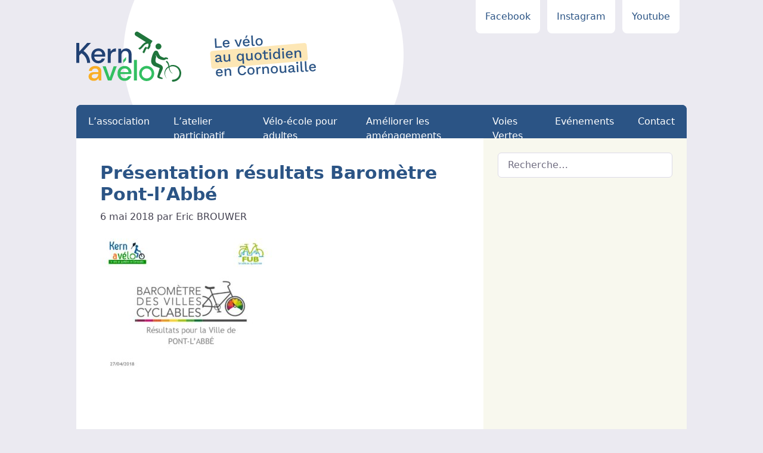

--- FILE ---
content_type: text/html; charset=UTF-8
request_url: https://kernavelo.org/presentation-resultats-barometre-cyclabilite-pont-labbe/presentation-resultats-barometre-pont-labbe/
body_size: 11044
content:
<!DOCTYPE html>
<html lang="en">

    <head>
        <meta charset="utf-8">
        <meta http-equiv="X-UA-Compatible" content="IE=edge">
        <meta name="viewport" content="width=device-width, initial-scale=1">

        <meta http-equiv="cache-control" content="no-cache, must-revalidate, post-check=0, pre-check=0" />
        <meta http-equiv="cache-control" content="max-age=0" />
        <meta http-equiv="expires" content="0" />
        <meta http-equiv="expires" content="Tue, 01 Jan 1980 1:00:00 GMT" />
        <meta http-equiv="pragma" content="no-cache" />

        <meta name="description" content="">
        <meta name="author" content="">

        <title>  Présentation résultats Baromètre Pont-l&rsquo;Abbé</title>
        <link rel="icon" type="image/x-icon" href="https://kernavelo.org/wp-content/themes/kernavelo2023/assets/images/favicon.ico">
        <link href="https://kernavelo.org/wp-content/themes/kernavelo2023/style.css" rel="stylesheet">
                      <!-- HTML5 shim and Respond.js for IE8 support of HTML5 elements and media queries -->
                      <!--[if lt IE 9]>
                      <script src="https://oss.maxcdn.com/html5shiv/3.7.2/html5shiv.min.js"></script>
        <script src="https://oss.maxcdn.com/respond/1.4.2/respond.min.js"></script>
        <![endif]-->
        <meta name='robots' content='max-image-preview:large' />
	<style>img:is([sizes="auto" i], [sizes^="auto," i]) { contain-intrinsic-size: 3000px 1500px }</style>
	<link rel="alternate" type="application/rss+xml" title="Kernavélo - Le Vélo à Quimper et en Pays Cornouaille ! &raquo; Présentation résultats Baromètre Pont-l&rsquo;Abbé Flux des commentaires" href="https://kernavelo.org/presentation-resultats-barometre-cyclabilite-pont-labbe/presentation-resultats-barometre-pont-labbe/feed/" />
<script type="text/javascript">
/* <![CDATA[ */
window._wpemojiSettings = {"baseUrl":"https:\/\/s.w.org\/images\/core\/emoji\/15.0.3\/72x72\/","ext":".png","svgUrl":"https:\/\/s.w.org\/images\/core\/emoji\/15.0.3\/svg\/","svgExt":".svg","source":{"concatemoji":"https:\/\/kernavelo.org\/wp-includes\/js\/wp-emoji-release.min.js?ver=6.7.4"}};
/*! This file is auto-generated */
!function(i,n){var o,s,e;function c(e){try{var t={supportTests:e,timestamp:(new Date).valueOf()};sessionStorage.setItem(o,JSON.stringify(t))}catch(e){}}function p(e,t,n){e.clearRect(0,0,e.canvas.width,e.canvas.height),e.fillText(t,0,0);var t=new Uint32Array(e.getImageData(0,0,e.canvas.width,e.canvas.height).data),r=(e.clearRect(0,0,e.canvas.width,e.canvas.height),e.fillText(n,0,0),new Uint32Array(e.getImageData(0,0,e.canvas.width,e.canvas.height).data));return t.every(function(e,t){return e===r[t]})}function u(e,t,n){switch(t){case"flag":return n(e,"\ud83c\udff3\ufe0f\u200d\u26a7\ufe0f","\ud83c\udff3\ufe0f\u200b\u26a7\ufe0f")?!1:!n(e,"\ud83c\uddfa\ud83c\uddf3","\ud83c\uddfa\u200b\ud83c\uddf3")&&!n(e,"\ud83c\udff4\udb40\udc67\udb40\udc62\udb40\udc65\udb40\udc6e\udb40\udc67\udb40\udc7f","\ud83c\udff4\u200b\udb40\udc67\u200b\udb40\udc62\u200b\udb40\udc65\u200b\udb40\udc6e\u200b\udb40\udc67\u200b\udb40\udc7f");case"emoji":return!n(e,"\ud83d\udc26\u200d\u2b1b","\ud83d\udc26\u200b\u2b1b")}return!1}function f(e,t,n){var r="undefined"!=typeof WorkerGlobalScope&&self instanceof WorkerGlobalScope?new OffscreenCanvas(300,150):i.createElement("canvas"),a=r.getContext("2d",{willReadFrequently:!0}),o=(a.textBaseline="top",a.font="600 32px Arial",{});return e.forEach(function(e){o[e]=t(a,e,n)}),o}function t(e){var t=i.createElement("script");t.src=e,t.defer=!0,i.head.appendChild(t)}"undefined"!=typeof Promise&&(o="wpEmojiSettingsSupports",s=["flag","emoji"],n.supports={everything:!0,everythingExceptFlag:!0},e=new Promise(function(e){i.addEventListener("DOMContentLoaded",e,{once:!0})}),new Promise(function(t){var n=function(){try{var e=JSON.parse(sessionStorage.getItem(o));if("object"==typeof e&&"number"==typeof e.timestamp&&(new Date).valueOf()<e.timestamp+604800&&"object"==typeof e.supportTests)return e.supportTests}catch(e){}return null}();if(!n){if("undefined"!=typeof Worker&&"undefined"!=typeof OffscreenCanvas&&"undefined"!=typeof URL&&URL.createObjectURL&&"undefined"!=typeof Blob)try{var e="postMessage("+f.toString()+"("+[JSON.stringify(s),u.toString(),p.toString()].join(",")+"));",r=new Blob([e],{type:"text/javascript"}),a=new Worker(URL.createObjectURL(r),{name:"wpTestEmojiSupports"});return void(a.onmessage=function(e){c(n=e.data),a.terminate(),t(n)})}catch(e){}c(n=f(s,u,p))}t(n)}).then(function(e){for(var t in e)n.supports[t]=e[t],n.supports.everything=n.supports.everything&&n.supports[t],"flag"!==t&&(n.supports.everythingExceptFlag=n.supports.everythingExceptFlag&&n.supports[t]);n.supports.everythingExceptFlag=n.supports.everythingExceptFlag&&!n.supports.flag,n.DOMReady=!1,n.readyCallback=function(){n.DOMReady=!0}}).then(function(){return e}).then(function(){var e;n.supports.everything||(n.readyCallback(),(e=n.source||{}).concatemoji?t(e.concatemoji):e.wpemoji&&e.twemoji&&(t(e.twemoji),t(e.wpemoji)))}))}((window,document),window._wpemojiSettings);
/* ]]> */
</script>
<style id='wp-emoji-styles-inline-css' type='text/css'>

	img.wp-smiley, img.emoji {
		display: inline !important;
		border: none !important;
		box-shadow: none !important;
		height: 1em !important;
		width: 1em !important;
		margin: 0 0.07em !important;
		vertical-align: -0.1em !important;
		background: none !important;
		padding: 0 !important;
	}
</style>
<link rel='stylesheet' id='wp-block-library-css' href='https://kernavelo.org/wp-includes/css/dist/block-library/style.min.css?ver=6.7.4' type='text/css' media='all' />
<style id='eventpost-timeline-style-inline-css' type='text/css'>
.event_timeline{overflow-x:hidden;padding:22px 0 0;position:relative}.event_timeline:before{background-color:#000;content:"";height:2px;position:absolute;top:22px;width:100%}.event_timeline .track{align-items:flex-start;display:flex;flex-flow:nowrap;position:relative;transition:all 1s;white-space:nowrap;z-index:0}.event_timeline .event_item{display:inline-block;padding:2.5rem 1rem 1rem;position:relative;text-align:center;white-space:normal}.event_timeline .event_item.event_past{opacity:1}.event_timeline .event_item .anchor{background-color:#000;border-radius:50%;content:"";display:block;height:28px;left:calc(50% - 8px);position:absolute;top:-30px;width:28px}.event_timeline .event_item .anchor:before{background-color:inherit;content:"";display:block;height:2.3rem;left:50%;position:absolute;top:28px;width:1px}.event_timeline .event_item .event_date{font-weight:700}.event_timeline .event_item h5{line-height:1;margin:0;padding:0}.event_timeline .next,.event_timeline .previous{background-color:#000;border-radius:50%;content:"";cursor:pointer;display:block;height:40px;position:absolute;top:1.5px;width:40px;z-index:1}.event_timeline .next:after,.event_timeline .previous:after{border-bottom:3px solid #fff;border-left:3px solid #fff;content:"";font-size:0;height:10px;position:absolute;top:14.8333333333px;transition:left .3s;width:10px;z-index:3}.event_timeline .next{right:0}.event_timeline .next:after{left:11.5px;transform:rotate(-135deg)}.event_timeline .next:focus:after,.event_timeline .next:hover:after{left:14.5px}.event_timeline .previous{display:none;left:0}.event_timeline .previous:after{left:15px;transform:rotate(45deg)}.event_timeline .previous:focus:after,.event_timeline .previous:hover:after{left:12px}

</style>
<link rel='stylesheet' id='event-post-map-css' href='https://kernavelo.org/wp-content/plugins/event-post/build/map/event-map.css?ver=6.7.4' type='text/css' media='all' />
<style id='classic-theme-styles-inline-css' type='text/css'>
/*! This file is auto-generated */
.wp-block-button__link{color:#fff;background-color:#32373c;border-radius:9999px;box-shadow:none;text-decoration:none;padding:calc(.667em + 2px) calc(1.333em + 2px);font-size:1.125em}.wp-block-file__button{background:#32373c;color:#fff;text-decoration:none}
</style>
<style id='global-styles-inline-css' type='text/css'>
:root{--wp--preset--aspect-ratio--square: 1;--wp--preset--aspect-ratio--4-3: 4/3;--wp--preset--aspect-ratio--3-4: 3/4;--wp--preset--aspect-ratio--3-2: 3/2;--wp--preset--aspect-ratio--2-3: 2/3;--wp--preset--aspect-ratio--16-9: 16/9;--wp--preset--aspect-ratio--9-16: 9/16;--wp--preset--color--black: #000000;--wp--preset--color--cyan-bluish-gray: #abb8c3;--wp--preset--color--white: #ffffff;--wp--preset--color--pale-pink: #f78da7;--wp--preset--color--vivid-red: #cf2e2e;--wp--preset--color--luminous-vivid-orange: #ff6900;--wp--preset--color--luminous-vivid-amber: #fcb900;--wp--preset--color--light-green-cyan: #7bdcb5;--wp--preset--color--vivid-green-cyan: #00d084;--wp--preset--color--pale-cyan-blue: #8ed1fc;--wp--preset--color--vivid-cyan-blue: #0693e3;--wp--preset--color--vivid-purple: #9b51e0;--wp--preset--gradient--vivid-cyan-blue-to-vivid-purple: linear-gradient(135deg,rgba(6,147,227,1) 0%,rgb(155,81,224) 100%);--wp--preset--gradient--light-green-cyan-to-vivid-green-cyan: linear-gradient(135deg,rgb(122,220,180) 0%,rgb(0,208,130) 100%);--wp--preset--gradient--luminous-vivid-amber-to-luminous-vivid-orange: linear-gradient(135deg,rgba(252,185,0,1) 0%,rgba(255,105,0,1) 100%);--wp--preset--gradient--luminous-vivid-orange-to-vivid-red: linear-gradient(135deg,rgba(255,105,0,1) 0%,rgb(207,46,46) 100%);--wp--preset--gradient--very-light-gray-to-cyan-bluish-gray: linear-gradient(135deg,rgb(238,238,238) 0%,rgb(169,184,195) 100%);--wp--preset--gradient--cool-to-warm-spectrum: linear-gradient(135deg,rgb(74,234,220) 0%,rgb(151,120,209) 20%,rgb(207,42,186) 40%,rgb(238,44,130) 60%,rgb(251,105,98) 80%,rgb(254,248,76) 100%);--wp--preset--gradient--blush-light-purple: linear-gradient(135deg,rgb(255,206,236) 0%,rgb(152,150,240) 100%);--wp--preset--gradient--blush-bordeaux: linear-gradient(135deg,rgb(254,205,165) 0%,rgb(254,45,45) 50%,rgb(107,0,62) 100%);--wp--preset--gradient--luminous-dusk: linear-gradient(135deg,rgb(255,203,112) 0%,rgb(199,81,192) 50%,rgb(65,88,208) 100%);--wp--preset--gradient--pale-ocean: linear-gradient(135deg,rgb(255,245,203) 0%,rgb(182,227,212) 50%,rgb(51,167,181) 100%);--wp--preset--gradient--electric-grass: linear-gradient(135deg,rgb(202,248,128) 0%,rgb(113,206,126) 100%);--wp--preset--gradient--midnight: linear-gradient(135deg,rgb(2,3,129) 0%,rgb(40,116,252) 100%);--wp--preset--font-size--small: 13px;--wp--preset--font-size--medium: 20px;--wp--preset--font-size--large: 36px;--wp--preset--font-size--x-large: 42px;--wp--preset--spacing--20: 0.44rem;--wp--preset--spacing--30: 0.67rem;--wp--preset--spacing--40: 1rem;--wp--preset--spacing--50: 1.5rem;--wp--preset--spacing--60: 2.25rem;--wp--preset--spacing--70: 3.38rem;--wp--preset--spacing--80: 5.06rem;--wp--preset--shadow--natural: 6px 6px 9px rgba(0, 0, 0, 0.2);--wp--preset--shadow--deep: 12px 12px 50px rgba(0, 0, 0, 0.4);--wp--preset--shadow--sharp: 6px 6px 0px rgba(0, 0, 0, 0.2);--wp--preset--shadow--outlined: 6px 6px 0px -3px rgba(255, 255, 255, 1), 6px 6px rgba(0, 0, 0, 1);--wp--preset--shadow--crisp: 6px 6px 0px rgba(0, 0, 0, 1);}:where(.is-layout-flex){gap: 0.5em;}:where(.is-layout-grid){gap: 0.5em;}body .is-layout-flex{display: flex;}.is-layout-flex{flex-wrap: wrap;align-items: center;}.is-layout-flex > :is(*, div){margin: 0;}body .is-layout-grid{display: grid;}.is-layout-grid > :is(*, div){margin: 0;}:where(.wp-block-columns.is-layout-flex){gap: 2em;}:where(.wp-block-columns.is-layout-grid){gap: 2em;}:where(.wp-block-post-template.is-layout-flex){gap: 1.25em;}:where(.wp-block-post-template.is-layout-grid){gap: 1.25em;}.has-black-color{color: var(--wp--preset--color--black) !important;}.has-cyan-bluish-gray-color{color: var(--wp--preset--color--cyan-bluish-gray) !important;}.has-white-color{color: var(--wp--preset--color--white) !important;}.has-pale-pink-color{color: var(--wp--preset--color--pale-pink) !important;}.has-vivid-red-color{color: var(--wp--preset--color--vivid-red) !important;}.has-luminous-vivid-orange-color{color: var(--wp--preset--color--luminous-vivid-orange) !important;}.has-luminous-vivid-amber-color{color: var(--wp--preset--color--luminous-vivid-amber) !important;}.has-light-green-cyan-color{color: var(--wp--preset--color--light-green-cyan) !important;}.has-vivid-green-cyan-color{color: var(--wp--preset--color--vivid-green-cyan) !important;}.has-pale-cyan-blue-color{color: var(--wp--preset--color--pale-cyan-blue) !important;}.has-vivid-cyan-blue-color{color: var(--wp--preset--color--vivid-cyan-blue) !important;}.has-vivid-purple-color{color: var(--wp--preset--color--vivid-purple) !important;}.has-black-background-color{background-color: var(--wp--preset--color--black) !important;}.has-cyan-bluish-gray-background-color{background-color: var(--wp--preset--color--cyan-bluish-gray) !important;}.has-white-background-color{background-color: var(--wp--preset--color--white) !important;}.has-pale-pink-background-color{background-color: var(--wp--preset--color--pale-pink) !important;}.has-vivid-red-background-color{background-color: var(--wp--preset--color--vivid-red) !important;}.has-luminous-vivid-orange-background-color{background-color: var(--wp--preset--color--luminous-vivid-orange) !important;}.has-luminous-vivid-amber-background-color{background-color: var(--wp--preset--color--luminous-vivid-amber) !important;}.has-light-green-cyan-background-color{background-color: var(--wp--preset--color--light-green-cyan) !important;}.has-vivid-green-cyan-background-color{background-color: var(--wp--preset--color--vivid-green-cyan) !important;}.has-pale-cyan-blue-background-color{background-color: var(--wp--preset--color--pale-cyan-blue) !important;}.has-vivid-cyan-blue-background-color{background-color: var(--wp--preset--color--vivid-cyan-blue) !important;}.has-vivid-purple-background-color{background-color: var(--wp--preset--color--vivid-purple) !important;}.has-black-border-color{border-color: var(--wp--preset--color--black) !important;}.has-cyan-bluish-gray-border-color{border-color: var(--wp--preset--color--cyan-bluish-gray) !important;}.has-white-border-color{border-color: var(--wp--preset--color--white) !important;}.has-pale-pink-border-color{border-color: var(--wp--preset--color--pale-pink) !important;}.has-vivid-red-border-color{border-color: var(--wp--preset--color--vivid-red) !important;}.has-luminous-vivid-orange-border-color{border-color: var(--wp--preset--color--luminous-vivid-orange) !important;}.has-luminous-vivid-amber-border-color{border-color: var(--wp--preset--color--luminous-vivid-amber) !important;}.has-light-green-cyan-border-color{border-color: var(--wp--preset--color--light-green-cyan) !important;}.has-vivid-green-cyan-border-color{border-color: var(--wp--preset--color--vivid-green-cyan) !important;}.has-pale-cyan-blue-border-color{border-color: var(--wp--preset--color--pale-cyan-blue) !important;}.has-vivid-cyan-blue-border-color{border-color: var(--wp--preset--color--vivid-cyan-blue) !important;}.has-vivid-purple-border-color{border-color: var(--wp--preset--color--vivid-purple) !important;}.has-vivid-cyan-blue-to-vivid-purple-gradient-background{background: var(--wp--preset--gradient--vivid-cyan-blue-to-vivid-purple) !important;}.has-light-green-cyan-to-vivid-green-cyan-gradient-background{background: var(--wp--preset--gradient--light-green-cyan-to-vivid-green-cyan) !important;}.has-luminous-vivid-amber-to-luminous-vivid-orange-gradient-background{background: var(--wp--preset--gradient--luminous-vivid-amber-to-luminous-vivid-orange) !important;}.has-luminous-vivid-orange-to-vivid-red-gradient-background{background: var(--wp--preset--gradient--luminous-vivid-orange-to-vivid-red) !important;}.has-very-light-gray-to-cyan-bluish-gray-gradient-background{background: var(--wp--preset--gradient--very-light-gray-to-cyan-bluish-gray) !important;}.has-cool-to-warm-spectrum-gradient-background{background: var(--wp--preset--gradient--cool-to-warm-spectrum) !important;}.has-blush-light-purple-gradient-background{background: var(--wp--preset--gradient--blush-light-purple) !important;}.has-blush-bordeaux-gradient-background{background: var(--wp--preset--gradient--blush-bordeaux) !important;}.has-luminous-dusk-gradient-background{background: var(--wp--preset--gradient--luminous-dusk) !important;}.has-pale-ocean-gradient-background{background: var(--wp--preset--gradient--pale-ocean) !important;}.has-electric-grass-gradient-background{background: var(--wp--preset--gradient--electric-grass) !important;}.has-midnight-gradient-background{background: var(--wp--preset--gradient--midnight) !important;}.has-small-font-size{font-size: var(--wp--preset--font-size--small) !important;}.has-medium-font-size{font-size: var(--wp--preset--font-size--medium) !important;}.has-large-font-size{font-size: var(--wp--preset--font-size--large) !important;}.has-x-large-font-size{font-size: var(--wp--preset--font-size--x-large) !important;}
:where(.wp-block-post-template.is-layout-flex){gap: 1.25em;}:where(.wp-block-post-template.is-layout-grid){gap: 1.25em;}
:where(.wp-block-columns.is-layout-flex){gap: 2em;}:where(.wp-block-columns.is-layout-grid){gap: 2em;}
:root :where(.wp-block-pullquote){font-size: 1.5em;line-height: 1.6;}
</style>
<link rel='stylesheet' id='contact-form-7-css' href='https://kernavelo.org/wp-content/plugins/contact-form-7/includes/css/styles.css?ver=6.1.4' type='text/css' media='all' />
<link rel='stylesheet' id='event-post-css' href='https://kernavelo.org/wp-content/plugins/event-post/build/front/front.css?ver=1767780429' type='text/css' media='all' />
<link rel='stylesheet' id='dashicons-css' href='https://kernavelo.org/wp-includes/css/dashicons.min.css?ver=6.7.4' type='text/css' media='all' />
<link rel='stylesheet' id='yspl-public-style-css' href='https://kernavelo.org/wp-content/plugins/wp-widget-in-navigation/css/style.css?ver=2.0.0' type='text/css' media='all' />
<script type="text/javascript" src="https://kernavelo.org/wp-includes/js/jquery/jquery.min.js?ver=3.7.1" id="jquery-core-js"></script>
<script type="text/javascript" src="https://kernavelo.org/wp-includes/js/jquery/jquery-migrate.min.js?ver=3.4.1" id="jquery-migrate-js"></script>
<link rel="https://api.w.org/" href="https://kernavelo.org/wp-json/" /><link rel="alternate" title="JSON" type="application/json" href="https://kernavelo.org/wp-json/wp/v2/media/619" /><link rel="EditURI" type="application/rsd+xml" title="RSD" href="https://kernavelo.org/xmlrpc.php?rsd" />
<meta name="generator" content="WordPress 6.7.4" />
<link rel='shortlink' href='https://kernavelo.org/?p=619' />
<link rel="alternate" title="oEmbed (JSON)" type="application/json+oembed" href="https://kernavelo.org/wp-json/oembed/1.0/embed?url=https%3A%2F%2Fkernavelo.org%2Fpresentation-resultats-barometre-cyclabilite-pont-labbe%2Fpresentation-resultats-barometre-pont-labbe%2F" />
<link rel="alternate" title="oEmbed (XML)" type="text/xml+oembed" href="https://kernavelo.org/wp-json/oembed/1.0/embed?url=https%3A%2F%2Fkernavelo.org%2Fpresentation-resultats-barometre-cyclabilite-pont-labbe%2Fpresentation-resultats-barometre-pont-labbe%2F&#038;format=xml" />
 <style type="text/css">slider_thumbnail { margin: 0 25px 0 0; }</style>
<link rel="icon" href="https://kernavelo.org/wp-content/uploads/2018/03/cropped-logo_ico_135-32x32.png" sizes="32x32" />
<link rel="icon" href="https://kernavelo.org/wp-content/uploads/2018/03/cropped-logo_ico_135-192x192.png" sizes="192x192" />
<link rel="apple-touch-icon" href="https://kernavelo.org/wp-content/uploads/2018/03/cropped-logo_ico_135-180x180.png" />
<meta name="msapplication-TileImage" content="https://kernavelo.org/wp-content/uploads/2018/03/cropped-logo_ico_135-270x270.png" />
     <!-- Matomo -->
     <script>
     var _paq = window._paq = window._paq || [];
/* tracker methods like "setCustomDimension" should be called before "trackPageView" */
_paq.push(['trackPageView']);
_paq.push(['enableLinkTracking']);
(function() {
    var u="//analytics.kernavelo.org/";
    _paq.push(['setTrackerUrl', u+'matomo.php']);
    _paq.push(['setSiteId', '1']);
    var d=document, g=d.createElement('script'), s=d.getElementsByTagName('script')[0];
    g.async=true; g.src=u+'matomo.js'; s.parentNode.insertBefore(g,s);
})();
</script>
    <!-- End Matomo Code -->

    </head>

    <body class="attachment attachment-template-default single single-attachment postid-619 attachmentid-619 attachment-pdf bg-gray is-chrome is-attachment is-single is-singular is-desktop is-sidebar-yspl_win is-sidebar-sidebar">

        <!-- Start container -->
        <div id="page" class="site container mx-auto bg-transparent">
	          <div id="main" class="site-inner flex flex-row flex-wrap">
                <header class="bg-transparent w-full laptop:bg-header-image bg-no-repeat">
                    <div class="flex flex-row justify-end">
                        <div class="menu-top-menu-container"><ul id="menu-top-menu" class="hidden laptop:flex top-menuflex-row"><li id="menu-item-3754" class="menu-item menu-item-type-custom menu-item-object-custom menu-item-3754"><a href="https://www.facebook.com/Kernavelo">Facebook</a></li>
<li id="menu-item-3766" class="menu-item menu-item-type-custom menu-item-object-custom menu-item-3766"><a href="https://www.instagram.com/kernavelo.bzh/">Instagram</a></li>
<li id="menu-item-3767" class="menu-item menu-item-type-custom menu-item-object-custom menu-item-3767"><a href="https://www.youtube.com/@kernavelopointorg">Youtube</a></li>
</ul></div>                    </div>
                    <div class="flex flex-col flex-wrap pb-10 pt-6 laptop:pt-0">
     <a class="blog-nav-item logo active home flex justify-center laptop:justify-start" href="https://kernavelo.org">
     <img class="h-16 laptop:hidden" src="https://kernavelo.org/wp-content/themes/kernavelo2023/assets/images/logo_femme_couleur.png" title="Kernavélo - Le Vélo à Quimper et en Pays Cornouaille !" />
     <img class="logo-naked h-20 hidden laptop:block" src="https://kernavelo.org/wp-content/themes/kernavelo2023/assets/images/logo--naked.svg" title="Kernavélo - Le Vélo à Quimper et en Pays Cornouaille !" />
     <img class="coiffe-homme hidden laptop:block absolute" src="https://kernavelo.org/wp-content/themes/kernavelo2023/assets/images/logo-coiffe-homme.svg" title="Kernavélo - Le Vélo à Quimper et en Pays Cornouaille !" />
     <img class="coiffe-femme hidden laptop:block absolute" src="https://kernavelo.org/wp-content/themes/kernavelo2023/assets/images/logo-coiffe-femme.svg" title="Kernavélo - Le Vélo à Quimper et en Pays Cornouaille !" />
     <img class="roue hidden laptop:block absolute" src="https://kernavelo.org/wp-content/themes/kernavelo2023/assets/images/logo--roue.svg" title="Kernavélo - Le Vélo à Quimper et en Pays Cornouaille !" />
     </a>
                    </div>
                    <div class="bg-blue-600 rounded-t-lg overflow-hidden">
                        <div class="menu-main-menu-container"><ul id="menu-main-menu" class="main-menu flex-row hidden laptop:flex"><li id="menu-item-28" class="menu-item menu-item-type-custom menu-item-object-custom menu-item-has-children menu-item-28"><a>L&rsquo;association</a>
<ul class="sub-menu">
	<li id="menu-item-30" class="menu-item menu-item-type-post_type menu-item-object-page menu-item-30"><a href="https://kernavelo.org/assokernavelo/">Création de Kernavélo</a></li>
	<li id="menu-item-10" class="menu-item menu-item-type-post_type menu-item-object-page menu-item-10"><a href="https://kernavelo.org/objectifs/">Objectifs</a></li>
	<li id="menu-item-31" class="menu-item menu-item-type-post_type menu-item-object-page menu-item-31"><a href="https://kernavelo.org/actions/">Actions</a></li>
	<li id="menu-item-32" class="menu-item menu-item-type-post_type menu-item-object-page menu-item-32"><a href="https://kernavelo.org/membres/">Conseil collégial : liste des coprésident.e.s</a></li>
	<li id="menu-item-29" class="menu-item menu-item-type-post_type menu-item-object-page menu-item-29"><a href="https://kernavelo.org/partenaires/">Partenaires</a></li>
</ul>
</li>
<li id="menu-item-72" class="menu-item menu-item-type-custom menu-item-object-custom menu-item-has-children menu-item-72"><a title="Apprendre à réparer son vélo">L&rsquo;atelier participatif</a>
<ul class="sub-menu">
	<li id="menu-item-71" class="menu-item menu-item-type-post_type menu-item-object-page menu-item-71"><a href="https://kernavelo.org/atelierveloquimper/">L&rsquo;atelier participatif</a></li>
	<li id="menu-item-3445" class="menu-item menu-item-type-post_type menu-item-object-page menu-item-3445"><a href="https://kernavelo.org/acheterunveloaquimper/">Petit budget, grand plaisir</a></li>
	<li id="menu-item-69" class="menu-item menu-item-type-post_type menu-item-object-page menu-item-69"><a href="https://kernavelo.org/bicycode/">Lutter contre le vol</a></li>
	<li id="menu-item-68" class="menu-item menu-item-type-post_type menu-item-object-page menu-item-68"><a href="https://kernavelo.org/reseau-ateliers/">Réseau d’ateliers…</a></li>
</ul>
</li>
<li id="menu-item-73" class="menu-item menu-item-type-custom menu-item-object-custom menu-item-has-children menu-item-73"><a title="Circuler à Vélo à Quimper">Vélo-école pour adultes</a>
<ul class="sub-menu">
	<li id="menu-item-67" class="menu-item menu-item-type-post_type menu-item-object-page menu-item-67"><a href="https://kernavelo.org/velo-ecole/">Vélo-école adultes</a></li>
	<li id="menu-item-66" class="menu-item menu-item-type-post_type menu-item-object-page menu-item-66"><a href="https://kernavelo.org/srav/">Savoir Rouler à Vélo – SRAV</a></li>
	<li id="menu-item-65" class="menu-item menu-item-type-post_type menu-item-object-page menu-item-65"><a href="https://kernavelo.org/formation-anim/">Formation d’animateurs</a></li>
	<li id="menu-item-64" class="menu-item menu-item-type-post_type menu-item-object-page menu-item-64"><a href="https://kernavelo.org/ressources-liens/">Ressources et liens</a></li>
</ul>
</li>
<li id="menu-item-74" class="menu-item menu-item-type-custom menu-item-object-custom menu-item-has-children menu-item-74"><a title="Aménagement Cyclable à Quimper">Améliorer les aménagements</a>
<ul class="sub-menu">
	<li id="menu-item-61" class="menu-item menu-item-type-post_type menu-item-object-page menu-item-61"><a href="https://kernavelo.org/cartes/">Cartes</a></li>
	<li id="menu-item-63" class="menu-item menu-item-type-post_type menu-item-object-page menu-item-63"><a href="https://kernavelo.org/amenagements-c/">Aménagements cyclables</a></li>
	<li id="menu-item-60" class="menu-item menu-item-type-post_type menu-item-object-page menu-item-60"><a href="https://kernavelo.org/fiches-signalement/">Signalements</a></li>
	<li id="menu-item-529" class="menu-item menu-item-type-post_type menu-item-object-page menu-item-529"><a href="https://kernavelo.org/contributions-amenagements/">Contributions</a></li>
</ul>
</li>
<li id="menu-item-534" class="menu-item menu-item-type-custom menu-item-object-custom menu-item-has-children menu-item-534"><a>Voies Vertes</a>
<ul class="sub-menu">
	<li id="menu-item-551" class="menu-item menu-item-type-post_type menu-item-object-page menu-item-551"><a href="https://kernavelo.org/schema-national-vvv/">Schéma national des véloroutes et voies vertes</a></li>
	<li id="menu-item-550" class="menu-item menu-item-type-post_type menu-item-object-page menu-item-550"><a href="https://kernavelo.org/schema-regional-vvv-bretagne/">Schéma régional des véloroutes et voies vertes de Bretagne</a></li>
	<li id="menu-item-549" class="menu-item menu-item-type-post_type menu-item-object-page menu-item-549"><a href="https://kernavelo.org/vvv-cornouaille/">Véloroutes et Voies Vertes en Cornouaille</a></li>
	<li id="menu-item-548" class="menu-item menu-item-type-post_type menu-item-object-page menu-item-548"><a href="https://kernavelo.org/vvv/vv-transcornouaille/">Voie Verte Trans’Cornouaille</a></li>
	<li id="menu-item-1350" class="menu-item menu-item-type-post_type menu-item-object-page menu-item-1350"><a href="https://kernavelo.org/vvv/voie-verte-transcap/">Voie Verte Trans’Cap</a></li>
</ul>
</li>
<li id="menu-item-539" class="menu-item menu-item-type-custom menu-item-object-custom menu-item-has-children menu-item-539"><a>Evénements</a>
<ul class="sub-menu">
	<li id="menu-item-11" class="menu-item menu-item-type-post_type menu-item-object-page current_page_parent menu-item-11"><a href="https://kernavelo.org/actu/">Actualités</a></li>
	<li id="menu-item-829" class="menu-item menu-item-type-taxonomy menu-item-object-category menu-item-829"><a href="https://kernavelo.org/category/amenagements/">Aménagements</a></li>
	<li id="menu-item-827" class="menu-item menu-item-type-taxonomy menu-item-object-category menu-item-827"><a href="https://kernavelo.org/category/activites/">Activités</a></li>
	<li id="menu-item-82" class="menu-item menu-item-type-taxonomy menu-item-object-category menu-item-82"><a href="https://kernavelo.org/category/sorties-et-balades/">Sorties</a></li>
	<li id="menu-item-825" class="menu-item menu-item-type-taxonomy menu-item-object-category menu-item-825"><a href="https://kernavelo.org/category/ressources/">Ressources</a></li>
	<li id="menu-item-831" class="menu-item menu-item-type-post_type menu-item-object-page menu-item-831"><a href="https://kernavelo.org/presse/">Presse</a></li>
</ul>
</li>
<li id="menu-item-3993" class="menu-item menu-item-type-post_type menu-item-object-page menu-item-3993"><a href="https://kernavelo.org/contact/">Contact</a></li>
</ul></div>                    </div>     
                </header>


                <!-- NAVIGATION MOBILE -->
                <div class="menu-main-menu-container"><ul id="menu-main-menu-1" class="main-menu-mobile p-6 flex-col flex fixed top-0 left-0 w-screen h-screen overflow-scroll bg-gray-900 text-white hidden z-20 transition-all opacity-0 laptop:hidden"><li class="menu-item menu-item-type-custom menu-item-object-custom menu-item-has-children menu-item-28"><a>L&rsquo;association</a>
<ul class="sub-menu">
	<li class="menu-item menu-item-type-post_type menu-item-object-page menu-item-30"><a href="https://kernavelo.org/assokernavelo/">Création de Kernavélo</a></li>
	<li class="menu-item menu-item-type-post_type menu-item-object-page menu-item-10"><a href="https://kernavelo.org/objectifs/">Objectifs</a></li>
	<li class="menu-item menu-item-type-post_type menu-item-object-page menu-item-31"><a href="https://kernavelo.org/actions/">Actions</a></li>
	<li class="menu-item menu-item-type-post_type menu-item-object-page menu-item-32"><a href="https://kernavelo.org/membres/">Conseil collégial : liste des coprésident.e.s</a></li>
	<li class="menu-item menu-item-type-post_type menu-item-object-page menu-item-29"><a href="https://kernavelo.org/partenaires/">Partenaires</a></li>
</ul>
</li>
<li class="menu-item menu-item-type-custom menu-item-object-custom menu-item-has-children menu-item-72"><a title="Apprendre à réparer son vélo">L&rsquo;atelier participatif</a>
<ul class="sub-menu">
	<li class="menu-item menu-item-type-post_type menu-item-object-page menu-item-71"><a href="https://kernavelo.org/atelierveloquimper/">L&rsquo;atelier participatif</a></li>
	<li class="menu-item menu-item-type-post_type menu-item-object-page menu-item-3445"><a href="https://kernavelo.org/acheterunveloaquimper/">Petit budget, grand plaisir</a></li>
	<li class="menu-item menu-item-type-post_type menu-item-object-page menu-item-69"><a href="https://kernavelo.org/bicycode/">Lutter contre le vol</a></li>
	<li class="menu-item menu-item-type-post_type menu-item-object-page menu-item-68"><a href="https://kernavelo.org/reseau-ateliers/">Réseau d’ateliers…</a></li>
</ul>
</li>
<li class="menu-item menu-item-type-custom menu-item-object-custom menu-item-has-children menu-item-73"><a title="Circuler à Vélo à Quimper">Vélo-école pour adultes</a>
<ul class="sub-menu">
	<li class="menu-item menu-item-type-post_type menu-item-object-page menu-item-67"><a href="https://kernavelo.org/velo-ecole/">Vélo-école adultes</a></li>
	<li class="menu-item menu-item-type-post_type menu-item-object-page menu-item-66"><a href="https://kernavelo.org/srav/">Savoir Rouler à Vélo – SRAV</a></li>
	<li class="menu-item menu-item-type-post_type menu-item-object-page menu-item-65"><a href="https://kernavelo.org/formation-anim/">Formation d’animateurs</a></li>
	<li class="menu-item menu-item-type-post_type menu-item-object-page menu-item-64"><a href="https://kernavelo.org/ressources-liens/">Ressources et liens</a></li>
</ul>
</li>
<li class="menu-item menu-item-type-custom menu-item-object-custom menu-item-has-children menu-item-74"><a title="Aménagement Cyclable à Quimper">Améliorer les aménagements</a>
<ul class="sub-menu">
	<li class="menu-item menu-item-type-post_type menu-item-object-page menu-item-61"><a href="https://kernavelo.org/cartes/">Cartes</a></li>
	<li class="menu-item menu-item-type-post_type menu-item-object-page menu-item-63"><a href="https://kernavelo.org/amenagements-c/">Aménagements cyclables</a></li>
	<li class="menu-item menu-item-type-post_type menu-item-object-page menu-item-60"><a href="https://kernavelo.org/fiches-signalement/">Signalements</a></li>
	<li class="menu-item menu-item-type-post_type menu-item-object-page menu-item-529"><a href="https://kernavelo.org/contributions-amenagements/">Contributions</a></li>
</ul>
</li>
<li class="menu-item menu-item-type-custom menu-item-object-custom menu-item-has-children menu-item-534"><a>Voies Vertes</a>
<ul class="sub-menu">
	<li class="menu-item menu-item-type-post_type menu-item-object-page menu-item-551"><a href="https://kernavelo.org/schema-national-vvv/">Schéma national des véloroutes et voies vertes</a></li>
	<li class="menu-item menu-item-type-post_type menu-item-object-page menu-item-550"><a href="https://kernavelo.org/schema-regional-vvv-bretagne/">Schéma régional des véloroutes et voies vertes de Bretagne</a></li>
	<li class="menu-item menu-item-type-post_type menu-item-object-page menu-item-549"><a href="https://kernavelo.org/vvv-cornouaille/">Véloroutes et Voies Vertes en Cornouaille</a></li>
	<li class="menu-item menu-item-type-post_type menu-item-object-page menu-item-548"><a href="https://kernavelo.org/vvv/vv-transcornouaille/">Voie Verte Trans’Cornouaille</a></li>
	<li class="menu-item menu-item-type-post_type menu-item-object-page menu-item-1350"><a href="https://kernavelo.org/vvv/voie-verte-transcap/">Voie Verte Trans’Cap</a></li>
</ul>
</li>
<li class="menu-item menu-item-type-custom menu-item-object-custom menu-item-has-children menu-item-539"><a>Evénements</a>
<ul class="sub-menu">
	<li class="menu-item menu-item-type-post_type menu-item-object-page current_page_parent menu-item-11"><a href="https://kernavelo.org/actu/">Actualités</a></li>
	<li class="menu-item menu-item-type-taxonomy menu-item-object-category menu-item-829"><a href="https://kernavelo.org/category/amenagements/">Aménagements</a></li>
	<li class="menu-item menu-item-type-taxonomy menu-item-object-category menu-item-827"><a href="https://kernavelo.org/category/activites/">Activités</a></li>
	<li class="menu-item menu-item-type-taxonomy menu-item-object-category menu-item-82"><a href="https://kernavelo.org/category/sorties-et-balades/">Sorties</a></li>
	<li class="menu-item menu-item-type-taxonomy menu-item-object-category menu-item-825"><a href="https://kernavelo.org/category/ressources/">Ressources</a></li>
	<li class="menu-item menu-item-type-post_type menu-item-object-page menu-item-831"><a href="https://kernavelo.org/presse/">Presse</a></li>
</ul>
</li>
<li class="menu-item menu-item-type-post_type menu-item-object-page menu-item-3993"><a href="https://kernavelo.org/contact/">Contact</a></li>
</ul></div>                <div id="nav-mobile" class="fixed left-4 top-4 z-30 laptop:hidden">
                    <button id="menu-open" class="visible bg-transparent p-0">
                        <img src="https://kernavelo.org/wp-content/themes/kernavelo2023/assets/images/menu.svg"/>
                    </button>
                    <button id="menu-close" class="hidden z-10 bg-transparent p-0">
                        <img src="https://kernavelo.org/wp-content/themes/kernavelo2023/assets/images/close.svg"/>
                    </button>
                </div> 
<div id="content" class="flex flex-col w-full laptop:flex-row bg-white">
       <div id="primary" class="content-area w-full laptop:w-2/3 desktop:w-2/3 p-10">
<div class="post">
    <div class="row">
        <header class="mb-6">
            <h1 class="text-3xl text-blue-600 mb-2 font-bold">Présentation résultats Baromètre Pont-l&rsquo;Abbé</h1>
            <p class="post-meta text-gray-500">6 mai 2018 par Eric BROUWER</p>
        </header>
    </div>
    <div class="row">
        <div class="container">
            <div class="post-content">
                <p class="attachment"><a href='https://kernavelo.org/wp-content/uploads/2018/05/Présentation-résultats-Baromètre-Pont-lAbbé.pdf'><img fetchpriority="high" decoding="async" width="300" height="225" src="https://kernavelo.org/wp-content/uploads/2018/05/Présentation-résultats-Baromètre-Pont-lAbbé-pdf-300x225.jpg" class="attachment-medium size-medium" alt="" /></a></p>
            </div>
        </div>
    </div>
</div>

    </div><!-- .content-area -->


	<aside id="secondary" class="sidebar widget-area w-full w-full laptop:w-1/3 desktop:w-1/3 p-6 bg-orange-200" role="complementary">
		<section id="search-2" class="widget widget_search">
<form role="search" method="get" class="search-form flex flex-row" action="https://kernavelo.org/">
	<label class="w-full">
		<input type="search" class="search-field w-full" placeholder="Recherche&hellip;" value="" name="s" />
	</label>
	<button type="submit" class="search-submit bg-blue-600 hidden hover:bg-blue-400"><span class="screen-reader-text">Recherche</span></button>
</form>
</section><section id="block-3" class="widget widget_block"><iframe loading="lazy" width="100%" height="480" src="https://cloud.kernavelo.org/index.php/apps/calendar/embed/Xqyi7irAkDQyg9xH-riSe5mcJTQqNyrb6-gi3BKg9RGRPWQHGc"></iframe></section><section id="archives-2" class="widget widget_archive"><h2 class="widget-title">Archives</h2>		<label class="screen-reader-text" for="archives-dropdown-2">Archives</label>
		<select id="archives-dropdown-2" name="archive-dropdown">
			
			<option value="">Sélectionner un mois</option>
				<option value='https://kernavelo.org/2026/01/'> janvier 2026 &nbsp;(2)</option>
	<option value='https://kernavelo.org/2025/12/'> décembre 2025 &nbsp;(4)</option>
	<option value='https://kernavelo.org/2025/09/'> septembre 2025 &nbsp;(5)</option>
	<option value='https://kernavelo.org/2025/08/'> août 2025 &nbsp;(1)</option>
	<option value='https://kernavelo.org/2025/05/'> mai 2025 &nbsp;(7)</option>
	<option value='https://kernavelo.org/2025/04/'> avril 2025 &nbsp;(7)</option>
	<option value='https://kernavelo.org/2025/03/'> mars 2025 &nbsp;(1)</option>
	<option value='https://kernavelo.org/2025/02/'> février 2025 &nbsp;(3)</option>
	<option value='https://kernavelo.org/2025/01/'> janvier 2025 &nbsp;(2)</option>
	<option value='https://kernavelo.org/2024/12/'> décembre 2024 &nbsp;(1)</option>
	<option value='https://kernavelo.org/2024/11/'> novembre 2024 &nbsp;(2)</option>
	<option value='https://kernavelo.org/2024/10/'> octobre 2024 &nbsp;(2)</option>
	<option value='https://kernavelo.org/2024/09/'> septembre 2024 &nbsp;(4)</option>
	<option value='https://kernavelo.org/2024/08/'> août 2024 &nbsp;(3)</option>
	<option value='https://kernavelo.org/2024/06/'> juin 2024 &nbsp;(1)</option>
	<option value='https://kernavelo.org/2024/05/'> mai 2024 &nbsp;(1)</option>
	<option value='https://kernavelo.org/2024/04/'> avril 2024 &nbsp;(5)</option>
	<option value='https://kernavelo.org/2024/03/'> mars 2024 &nbsp;(1)</option>
	<option value='https://kernavelo.org/2024/02/'> février 2024 &nbsp;(1)</option>
	<option value='https://kernavelo.org/2023/11/'> novembre 2023 &nbsp;(2)</option>
	<option value='https://kernavelo.org/2023/10/'> octobre 2023 &nbsp;(5)</option>
	<option value='https://kernavelo.org/2023/09/'> septembre 2023 &nbsp;(8)</option>
	<option value='https://kernavelo.org/2023/08/'> août 2023 &nbsp;(5)</option>
	<option value='https://kernavelo.org/2023/07/'> juillet 2023 &nbsp;(1)</option>
	<option value='https://kernavelo.org/2023/06/'> juin 2023 &nbsp;(3)</option>
	<option value='https://kernavelo.org/2023/05/'> mai 2023 &nbsp;(1)</option>
	<option value='https://kernavelo.org/2023/04/'> avril 2023 &nbsp;(16)</option>
	<option value='https://kernavelo.org/2023/02/'> février 2023 &nbsp;(1)</option>
	<option value='https://kernavelo.org/2023/01/'> janvier 2023 &nbsp;(5)</option>
	<option value='https://kernavelo.org/2022/12/'> décembre 2022 &nbsp;(2)</option>
	<option value='https://kernavelo.org/2022/11/'> novembre 2022 &nbsp;(2)</option>
	<option value='https://kernavelo.org/2022/10/'> octobre 2022 &nbsp;(7)</option>
	<option value='https://kernavelo.org/2022/09/'> septembre 2022 &nbsp;(11)</option>
	<option value='https://kernavelo.org/2022/08/'> août 2022 &nbsp;(5)</option>
	<option value='https://kernavelo.org/2022/07/'> juillet 2022 &nbsp;(7)</option>
	<option value='https://kernavelo.org/2022/06/'> juin 2022 &nbsp;(1)</option>
	<option value='https://kernavelo.org/2022/05/'> mai 2022 &nbsp;(7)</option>
	<option value='https://kernavelo.org/2022/04/'> avril 2022 &nbsp;(5)</option>
	<option value='https://kernavelo.org/2022/03/'> mars 2022 &nbsp;(10)</option>
	<option value='https://kernavelo.org/2022/02/'> février 2022 &nbsp;(8)</option>
	<option value='https://kernavelo.org/2022/01/'> janvier 2022 &nbsp;(10)</option>
	<option value='https://kernavelo.org/2021/12/'> décembre 2021 &nbsp;(3)</option>
	<option value='https://kernavelo.org/2021/11/'> novembre 2021 &nbsp;(1)</option>
	<option value='https://kernavelo.org/2021/10/'> octobre 2021 &nbsp;(1)</option>
	<option value='https://kernavelo.org/2021/09/'> septembre 2021 &nbsp;(17)</option>
	<option value='https://kernavelo.org/2021/08/'> août 2021 &nbsp;(2)</option>
	<option value='https://kernavelo.org/2021/07/'> juillet 2021 &nbsp;(2)</option>
	<option value='https://kernavelo.org/2021/06/'> juin 2021 &nbsp;(2)</option>
	<option value='https://kernavelo.org/2021/05/'> mai 2021 &nbsp;(2)</option>
	<option value='https://kernavelo.org/2021/04/'> avril 2021 &nbsp;(11)</option>
	<option value='https://kernavelo.org/2021/03/'> mars 2021 &nbsp;(8)</option>
	<option value='https://kernavelo.org/2021/02/'> février 2021 &nbsp;(2)</option>
	<option value='https://kernavelo.org/2020/10/'> octobre 2020 &nbsp;(2)</option>
	<option value='https://kernavelo.org/2020/09/'> septembre 2020 &nbsp;(5)</option>
	<option value='https://kernavelo.org/2020/08/'> août 2020 &nbsp;(6)</option>
	<option value='https://kernavelo.org/2020/07/'> juillet 2020 &nbsp;(7)</option>
	<option value='https://kernavelo.org/2020/06/'> juin 2020 &nbsp;(9)</option>
	<option value='https://kernavelo.org/2020/05/'> mai 2020 &nbsp;(5)</option>
	<option value='https://kernavelo.org/2020/04/'> avril 2020 &nbsp;(2)</option>
	<option value='https://kernavelo.org/2020/03/'> mars 2020 &nbsp;(2)</option>
	<option value='https://kernavelo.org/2020/02/'> février 2020 &nbsp;(2)</option>
	<option value='https://kernavelo.org/2020/01/'> janvier 2020 &nbsp;(5)</option>
	<option value='https://kernavelo.org/2019/12/'> décembre 2019 &nbsp;(2)</option>
	<option value='https://kernavelo.org/2019/11/'> novembre 2019 &nbsp;(5)</option>
	<option value='https://kernavelo.org/2019/10/'> octobre 2019 &nbsp;(8)</option>
	<option value='https://kernavelo.org/2019/09/'> septembre 2019 &nbsp;(7)</option>
	<option value='https://kernavelo.org/2019/08/'> août 2019 &nbsp;(1)</option>
	<option value='https://kernavelo.org/2019/07/'> juillet 2019 &nbsp;(1)</option>
	<option value='https://kernavelo.org/2019/05/'> mai 2019 &nbsp;(3)</option>
	<option value='https://kernavelo.org/2019/04/'> avril 2019 &nbsp;(12)</option>
	<option value='https://kernavelo.org/2019/03/'> mars 2019 &nbsp;(8)</option>
	<option value='https://kernavelo.org/2019/02/'> février 2019 &nbsp;(4)</option>
	<option value='https://kernavelo.org/2019/01/'> janvier 2019 &nbsp;(6)</option>
	<option value='https://kernavelo.org/2018/11/'> novembre 2018 &nbsp;(7)</option>
	<option value='https://kernavelo.org/2018/10/'> octobre 2018 &nbsp;(3)</option>
	<option value='https://kernavelo.org/2018/09/'> septembre 2018 &nbsp;(2)</option>
	<option value='https://kernavelo.org/2018/07/'> juillet 2018 &nbsp;(3)</option>
	<option value='https://kernavelo.org/2018/06/'> juin 2018 &nbsp;(4)</option>
	<option value='https://kernavelo.org/2018/05/'> mai 2018 &nbsp;(4)</option>
	<option value='https://kernavelo.org/2018/04/'> avril 2018 &nbsp;(5)</option>
	<option value='https://kernavelo.org/2018/03/'> mars 2018 &nbsp;(4)</option>
	<option value='https://kernavelo.org/2018/01/'> janvier 2018 &nbsp;(1)</option>

		</select>

			<script type="text/javascript">
/* <![CDATA[ */

(function() {
	var dropdown = document.getElementById( "archives-dropdown-2" );
	function onSelectChange() {
		if ( dropdown.options[ dropdown.selectedIndex ].value !== '' ) {
			document.location.href = this.options[ this.selectedIndex ].value;
		}
	}
	dropdown.onchange = onSelectChange;
})();

/* ]]> */
</script>
</section>	</aside><!-- .sidebar .widget-area -->
</div>
</div>
<footer class="footer p-10 bg-gray-700 text-white">
<div class="menu-menu-footer-container"><ul id="menu-menu-footer" class=""><li id="menu-item-1037" class="menu-item menu-item-type-post_type menu-item-object-page menu-item-privacy-policy menu-item-1037"><a rel="privacy-policy" href="https://kernavelo.org/mentions-legales/">Mentions légales – Confidentialité</a></li>
<li id="menu-item-3752" class="menu-item menu-item-type-custom menu-item-object-custom menu-item-home menu-item-3752"><a href="https://kernavelo.org/">© Kernavélo &#8211; Mon asso&rsquo; vélo à Quimper</a></li>
<li id="menu-item-3762" class="menu-item menu-item-type-post_type menu-item-object-post menu-item-3762"><a href="https://kernavelo.org/contact/">Contacter</a></li>
<li id="menu-item-3756" class="menu-item menu-item-type-custom menu-item-object-custom menu-item-3756"><a href="https://www.helloasso.com/associations/kernavelo/adhesions/adhesion-kernavelo-2025">Adhérer</a></li>
<li id="menu-item-3758" class="menu-item menu-item-type-custom menu-item-object-custom menu-item-3758"><a href="https://mailing.kernavelo.org/subscription/form">Newsletter</a></li>
</ul></div><script type="text/javascript" id="event-post-js-before">
/* <![CDATA[ */
var EventPost = EventPost || {}; EventPost.front={"scripts":{"map":"https:\/\/kernavelo.org\/wp-content\/plugins\/event-post\/build\/map\/event-map.js"},"imgpath":"https:\/\/kernavelo.org\/wp-content\/plugins\/event-post\/img\/","maptiles":{"default@osm.org":{"name":"Open Street Map","id":"default@osm.org","urls":["https:\/\/a.tile.openstreetmap.org\/{z}\/{x}\/{y}.png","https:\/\/b.tile.openstreetmap.org\/{z}\/{x}\/{y}.png","https:\/\/c.tile.openstreetmap.org\/{z}\/{x}\/{y}.png"],"attribution":"&copy; <a href=\"\/copyright\">OpenStreetMap<\/a>."},"OpenCycleMap":{"name":"Open Cycle Map","id":"OpenCycleMap","urls":["http:\/\/a.tile.opencyclemap.org\/cycle\/{z}\/{x}\/{y}.png","http:\/\/b.tile.opencyclemap.org\/cycle\/{z}\/{x}\/{y}.png","http:\/\/c.tile.opencyclemap.org\/cycle\/{z}\/{x}\/{y}.png"],"api_param":"apikey","attribution":"&copy; <a href=\"\/copyright\">OpenStreetMap<\/a>. Tiles courtesy of <a href=\"http:\/\/www.thunderforest.com\/\" target=\"_blank\">Andy Allan<\/a>"},"hot":{"name":"Humanitarian","id":"hot","urls":["https:\/\/tile-a.openstreetmap.fr\/hot\/{z}\/{x}\/{y}.png","https:\/\/tile-b.openstreetmap.fr\/hot\/{z}\/{x}\/{y}.png","https:\/\/tile-c.openstreetmap.fr\/hot\/{z}\/{x}\/{y}.png"],"attribution":"&copy; <a href=\"\/copyright\">OpenStreetMap<\/a>."},"mapquest":{"name":"Map Quest","id":"mapquest","urls":["http:\/\/otile1.mqcdn.com\/tiles\/1.0.0\/osm\/{z}\/{x}\/{y}.png","http:\/\/otile2.mqcdn.com\/tiles\/1.0.0\/osm\/{z}\/{x}\/{y}.png","http:\/\/otile3.mqcdn.com\/tiles\/1.0.0\/osm\/{z}\/{x}\/{y}.png"],"attribution":""},"osmfr":{"name":"OSM-fr","id":"osmfr","urls":["https:\/\/a.tile.openstreetmap.fr\/osmfr\/{z}\/{x}\/{y}.png","https:\/\/b.tile.openstreetmap.fr\/osmfr\/{z}\/{x}\/{y}.png","https:\/\/c.tile.openstreetmap.fr\/osmfr\/{z}\/{x}\/{y}.png"],"attribution":"&copy; <a href=\"\/copyright\">OpenStreetMap<\/a>."},"etalab":{"name":"Etalab","id":"etalab","urls":["https:\/\/openmaptiles.geo.data.gouv.fr\/data\/france-vector\/{z}\/{x}\/{y}.pbf","https:\/\/b.tile.openstreetmap.fr\/osmfr\/{z}\/{x}\/{y}.png","https:\/\/c.tile.openstreetmap.fr\/osmfr\/{z}\/{x}\/{y}.png"],"attribution":"&copy; <a href=\"\/copyright\">OpenStreetMap<\/a>."},"2u":{"name":"2u","id":"2u","urls":["http:\/\/a.layers.openstreetmap.fr\/2u\/{z}\/{x}\/{y}.png","http:\/\/b.layers.openstreetmap.fr\/2u\/{z}\/{x}\/{y}.png","http:\/\/c.layers.openstreetmap.fr\/2u\/{z}\/{x}\/{y}.png"],"attribution":"&copy; <a href=\"\/copyright\">OpenStreetMap<\/a>."},"satelite":{"name":"Satelite","id":"satelite","urls":["http:\/\/otile1-s.mqcdn.com\/tiles\/1.0.0\/sat\/{z}\/{x}\/{y}.jpg","http:\/\/otile2-s.mqcdn.com\/tiles\/1.0.0\/sat\/{z}\/{x}\/{y}.jpg","http:\/\/otile3-s.mqcdn.com\/tiles\/1.0.0\/sat\/{z}\/{x}\/{y}.jpg"],"attribution":""},"toner":{"name":"Toner by Stamen","id":"toner","urls":["http:\/\/a.tile.stamen.com\/toner\/{z}\/{x}\/{y}.png","http:\/\/b.tile.stamen.com\/toner\/{z}\/{x}\/{y}.png","http:\/\/c.tile.stamen.com\/toner\/{z}\/{x}\/{y}.png"],"attribution":"Map tiles by <a href=\"http:\/\/stamen.com\">Stamen Design<\/a>, under <a href=\"http:\/\/creativecommons.org\/licenses\/by\/3.0\">CC BY 3.0<\/a>. Data by <a href=\"http:\/\/openstreetmap.org\">OpenStreetMap<\/a>, under <a href=\"http:\/\/www.openstreetmap.org\/copyright\">ODbL<\/a>."},"positron":{"name":"Positron","id":"positron","urls":["http:\/\/a.basemaps.cartocdn.com\/light_all\/{z}\/{x}\/{y}.png","http:\/\/b.basemaps.cartocdn.com\/light_all\/{z}\/{x}\/{y}.png","http:\/\/b.basemaps.cartocdn.com\/light_all\/{z}\/{x}\/{y}.png"],"urls_retina":["http:\/\/a.basemaps.cartocdn.com\/light_all\/{z}\/{x}\/{y}@2x.png","http:\/\/b.basemaps.cartocdn.com\/light_all\/{z}\/{x}\/{y}@2x.png","http:\/\/b.basemaps.cartocdn.com\/light_all\/{z}\/{x}\/{y}@2x.png"],"attribution":"&copy; <a href=\"http:\/\/www.openstreetmap.org\/copyright\">OpenStreetMap<\/a> contributors, &copy; <a href=\"https:\/\/carto.com\/attributions\">CARTO<\/a>"},"darkmatter":{"name":"Dark matter","id":"darkmatter","urls":[" http:\/\/a.basemaps.cartocdn.com\/dark_all\/{z}\/{x}\/{y}.png"," http:\/\/b.basemaps.cartocdn.com\/dark_all\/{z}\/{x}\/{y}.png"," http:\/\/c.basemaps.cartocdn.com\/dark_all\/{z}\/{x}\/{y}.png"],"urls_retina":[" http:\/\/a.basemaps.cartocdn.com\/dark_all\/{z}\/{x}\/{y}@2x.png"," http:\/\/b.basemaps.cartocdn.com\/dark_all\/{z}\/{x}\/{y}@2x.png"," http:\/\/c.basemaps.cartocdn.com\/dark_all\/{z}\/{x}\/{y}@2x.png"],"attribution":"&copy; <a href=\"http:\/\/www.openstreetmap.org\/copyright\">OpenStreetMap<\/a> contributors, &copy; <a href=\"https:\/\/carto.com\/attributions\">CARTO<\/a>"}},"defaulttile":"default@osm.org","zoom":"12","ajaxurl":"https:\/\/kernavelo.org\/wp-admin\/admin-ajax.php","map_interactions":{"DragRotate":"Glisser tourner","DoubleClickZoom":"Zoom au double clic","DragPan":"Glisser d\u00e9placer","PinchRotate":"Rotation multi-touche","PinchZoom":"Zoom multi-touche","KeyboardPan":"D\u00e9placement au clavier","KeyboardZoom":"Zoom au clavier","MouseWheelZoom":"Zoom \u00e0 la molette","DragZoom":"Zoom \u00e0 la s\u00e9lection"}}
/* ]]> */
</script>
<script type="text/javascript" src="https://kernavelo.org/wp-content/plugins/event-post/build/front/front.js?ver=1767780429" id="event-post-js"></script>
<script type="text/javascript" src="https://kernavelo.org/wp-content/plugins/event-post/build/timeline/event-timeline.js?ver=6.7.4" id="event-post-timeline-js"></script>
<script type="text/javascript" src="https://kernavelo.org/wp-content/plugins/event-post/build/map/event-map.js?ver=6.7.4" id="event-post-map-js"></script>
<script type="text/javascript" src="https://kernavelo.org/wp-content/plugins/event-post/build/calendar/event-calendar.js?ver=6.7.4" id="event-post-calendar-block-editor-script-front-end-js"></script>
<script type="text/javascript" src="https://kernavelo.org/wp-includes/js/dist/hooks.min.js?ver=4d63a3d491d11ffd8ac6" id="wp-hooks-js"></script>
<script type="text/javascript" src="https://kernavelo.org/wp-includes/js/dist/i18n.min.js?ver=5e580eb46a90c2b997e6" id="wp-i18n-js"></script>
<script type="text/javascript" id="wp-i18n-js-after">
/* <![CDATA[ */
wp.i18n.setLocaleData( { 'text direction\u0004ltr': [ 'ltr' ] } );
/* ]]> */
</script>
<script type="text/javascript" src="https://kernavelo.org/wp-content/plugins/contact-form-7/includes/swv/js/index.js?ver=6.1.4" id="swv-js"></script>
<script type="text/javascript" id="contact-form-7-js-translations">
/* <![CDATA[ */
( function( domain, translations ) {
	var localeData = translations.locale_data[ domain ] || translations.locale_data.messages;
	localeData[""].domain = domain;
	wp.i18n.setLocaleData( localeData, domain );
} )( "contact-form-7", {"translation-revision-date":"2025-02-06 12:02:14+0000","generator":"GlotPress\/4.0.1","domain":"messages","locale_data":{"messages":{"":{"domain":"messages","plural-forms":"nplurals=2; plural=n > 1;","lang":"fr"},"This contact form is placed in the wrong place.":["Ce formulaire de contact est plac\u00e9 dans un mauvais endroit."],"Error:":["Erreur\u00a0:"]}},"comment":{"reference":"includes\/js\/index.js"}} );
/* ]]> */
</script>
<script type="text/javascript" id="contact-form-7-js-before">
/* <![CDATA[ */
var wpcf7 = {
    "api": {
        "root": "https:\/\/kernavelo.org\/wp-json\/",
        "namespace": "contact-form-7\/v1"
    }
};
/* ]]> */
</script>
<script type="text/javascript" src="https://kernavelo.org/wp-content/plugins/contact-form-7/includes/js/index.js?ver=6.1.4" id="contact-form-7-js"></script>
</footer>

      </div> <!-- site content -->
      </div>
    <script src="https://kernavelo.org/wp-content/themes/kernavelo2023/js/scripts.js"></script>
<!-- <script src="https://ajax.googleapis.com/ajax/libs/jquery/1.11.3/jquery.min.js"></script> -->
<!-- <script src="https://maxcdn.bootstrapcdn.com/bootstrap/3.3.5/js/bootstrap.min.js"></script> -->
<!-- <script src="https://kernavelo.org/wp-content/themes/kernavelo2023/public/js/bundle.js"></script> -->
  </body>
</html>



--- FILE ---
content_type: text/css
request_url: https://kernavelo.org/wp-content/themes/kernavelo2023/style.css
body_size: 5845
content:
/*!
Theme Name: Kernavélo 2023
*/

/*! tailwindcss v3.3.1 | MIT License | https://tailwindcss.com
*/

/*
1. Prevent padding and border from affecting element width. (https://github.com/mozdevs/cssremedy/issues/4)
2. Allow adding a border to an element by just adding a border-width. (https://github.com/tailwindcss/tailwindcss/pull/116)
*/

*,
::before,
::after {
  box-sizing: border-box;
  /* 1 */
  border-width: 0;
  /* 2 */
  border-style: solid;
  /* 2 */
  border-color: #DCDAE7;
  /* 2 */
}

::before,
::after {
  --tw-content: '';
}

/*
1. Use a consistent sensible line-height in all browsers.
2. Prevent adjustments of font size after orientation changes in iOS.
3. Use a more readable tab size.
4. Use the user's configured `sans` font-family by default.
5. Use the user's configured `sans` font-feature-settings by default.
6. Use the user's configured `sans` font-variation-settings by default.
*/

html {
  line-height: 1.5;
  /* 1 */
  -webkit-text-size-adjust: 100%;
  /* 2 */
  -moz-tab-size: 4;
  /* 3 */
  -o-tab-size: 4;
     tab-size: 4;
  /* 3 */
  font-family: ui-sans-serif, system-ui, -apple-system, BlinkMacSystemFont, "Segoe UI", Roboto, "Helvetica Neue", Arial, "Noto Sans", sans-serif, "Apple Color Emoji", "Segoe UI Emoji", "Segoe UI Symbol", "Noto Color Emoji";
  /* 4 */
  font-feature-settings: normal;
  /* 5 */
  font-variation-settings: normal;
  /* 6 */
}

/*
1. Remove the margin in all browsers.
2. Inherit line-height from `html` so users can set them as a class directly on the `html` element.
*/

body {
  margin: 0;
  /* 1 */
  line-height: inherit;
  /* 2 */
}

/*
1. Add the correct height in Firefox.
2. Correct the inheritance of border color in Firefox. (https://bugzilla.mozilla.org/show_bug.cgi?id=190655)
3. Ensure horizontal rules are visible by default.
*/

hr {
  height: 0;
  /* 1 */
  color: inherit;
  /* 2 */
  border-top-width: 1px;
  /* 3 */
}

/*
Add the correct text decoration in Chrome, Edge, and Safari.
*/

abbr:where([title]) {
  -webkit-text-decoration: underline dotted;
          text-decoration: underline dotted;
}

/*
Remove the default font size and weight for headings.
*/

h1,
h2,
h3,
h4,
h5,
h6 {
  font-size: inherit;
  font-weight: inherit;
}

/*
Reset links to optimize for opt-in styling instead of opt-out.
*/

a {
  color: inherit;
  text-decoration: inherit;
}

/*
Add the correct font weight in Edge and Safari.
*/

b,
strong {
  font-weight: bolder;
}

/*
1. Use the user's configured `mono` font family by default.
2. Correct the odd `em` font sizing in all browsers.
*/

code,
kbd,
samp,
pre {
  font-family: ui-monospace, SFMono-Regular, Menlo, Monaco, Consolas, "Liberation Mono", "Courier New", monospace;
  /* 1 */
  font-size: 1em;
  /* 2 */
}

/*
Add the correct font size in all browsers.
*/

small {
  font-size: 80%;
}

/*
Prevent `sub` and `sup` elements from affecting the line height in all browsers.
*/

sub,
sup {
  font-size: 75%;
  line-height: 0;
  position: relative;
  vertical-align: baseline;
}

sub {
  bottom: -0.25em;
}

sup {
  top: -0.5em;
}

/*
1. Remove text indentation from table contents in Chrome and Safari. (https://bugs.chromium.org/p/chromium/issues/detail?id=999088, https://bugs.webkit.org/show_bug.cgi?id=201297)
2. Correct table border color inheritance in all Chrome and Safari. (https://bugs.chromium.org/p/chromium/issues/detail?id=935729, https://bugs.webkit.org/show_bug.cgi?id=195016)
3. Remove gaps between table borders by default.
*/

table {
  text-indent: 0;
  /* 1 */
  border-color: inherit;
  /* 2 */
  border-collapse: collapse;
  /* 3 */
}

/*
1. Change the font styles in all browsers.
2. Remove the margin in Firefox and Safari.
3. Remove default padding in all browsers.
*/

button,
input,
optgroup,
select,
textarea {
  font-family: inherit;
  /* 1 */
  font-size: 100%;
  /* 1 */
  font-weight: inherit;
  /* 1 */
  line-height: inherit;
  /* 1 */
  color: inherit;
  /* 1 */
  margin: 0;
  /* 2 */
  padding: 0;
  /* 3 */
}

/*
Remove the inheritance of text transform in Edge and Firefox.
*/

button,
select {
  text-transform: none;
}

/*
1. Correct the inability to style clickable types in iOS and Safari.
2. Remove default button styles.
*/

button,
[type='button'],
[type='reset'],
[type='submit'] {
  -webkit-appearance: button;
  /* 1 */
  background-color: transparent;
  /* 2 */
  background-image: none;
  /* 2 */
}

/*
Use the modern Firefox focus style for all focusable elements.
*/

:-moz-focusring {
  outline: auto;
}

/*
Remove the additional `:invalid` styles in Firefox. (https://github.com/mozilla/gecko-dev/blob/2f9eacd9d3d995c937b4251a5557d95d494c9be1/layout/style/res/forms.css#L728-L737)
*/

:-moz-ui-invalid {
  box-shadow: none;
}

/*
Add the correct vertical alignment in Chrome and Firefox.
*/

progress {
  vertical-align: baseline;
}

/*
Correct the cursor style of increment and decrement buttons in Safari.
*/

::-webkit-inner-spin-button,
::-webkit-outer-spin-button {
  height: auto;
}

/*
1. Correct the odd appearance in Chrome and Safari.
2. Correct the outline style in Safari.
*/

[type='search'] {
  -webkit-appearance: textfield;
  /* 1 */
  outline-offset: -2px;
  /* 2 */
}

/*
Remove the inner padding in Chrome and Safari on macOS.
*/

::-webkit-search-decoration {
  -webkit-appearance: none;
}

/*
1. Correct the inability to style clickable types in iOS and Safari.
2. Change font properties to `inherit` in Safari.
*/

::-webkit-file-upload-button {
  -webkit-appearance: button;
  /* 1 */
  font: inherit;
  /* 2 */
}

/*
Add the correct display in Chrome and Safari.
*/

summary {
  display: list-item;
}

/*
Removes the default spacing and border for appropriate elements.
*/

blockquote,
dl,
dd,
h1,
h2,
h3,
h4,
h5,
h6,
hr,
figure,
p,
pre {
  margin: 0;
}

fieldset {
  margin: 0;
  padding: 0;
}

legend {
  padding: 0;
}

ol,
ul,
menu {
  list-style: none;
  margin: 0;
  padding: 0;
}

/*
Prevent resizing textareas horizontally by default.
*/

textarea {
  resize: vertical;
}

/*
1. Reset the default placeholder opacity in Firefox. (https://github.com/tailwindlabs/tailwindcss/issues/3300)
2. Set the default placeholder color to the user's configured gray 400 color.
*/

input::-moz-placeholder, textarea::-moz-placeholder {
  opacity: 1;
  /* 1 */
  color: #706D81;
  /* 2 */
}

input::placeholder,
textarea::placeholder {
  opacity: 1;
  /* 1 */
  color: #706D81;
  /* 2 */
}

/*
Set the default cursor for buttons.
*/

button,
[role="button"] {
  cursor: pointer;
}

/*
Make sure disabled buttons don't get the pointer cursor.
*/

:disabled {
  cursor: default;
}

/*
1. Make replaced elements `display: block` by default. (https://github.com/mozdevs/cssremedy/issues/14)
2. Add `vertical-align: middle` to align replaced elements more sensibly by default. (https://github.com/jensimmons/cssremedy/issues/14#issuecomment-634934210)
   This can trigger a poorly considered lint error in some tools but is included by design.
*/

img,
svg,
video,
canvas,
audio,
iframe,
embed,
object {
  display: block;
  /* 1 */
  vertical-align: middle;
  /* 2 */
}

/*
Constrain images and videos to the parent width and preserve their intrinsic aspect ratio. (https://github.com/mozdevs/cssremedy/issues/14)
*/

img,
video {
  max-width: 100%;
  height: auto;
}

/* Make elements with the HTML hidden attribute stay hidden by default */

[hidden] {
  display: none;
}

body {
  --tw-bg-opacity: 1;
  background-color: rgb(235 234 241 / var(--tw-bg-opacity));
  --tw-text-opacity: 1;
  color: rgb(18 18 22 / var(--tw-text-opacity));
}

a {
  --tw-text-opacity: 1;
  color: rgb(43 84 133 / var(--tw-text-opacity));
}

a:hover {
  --tw-text-opacity: 1;
  color: rgb(54 124 207 / var(--tw-text-opacity));
}

*, ::before, ::after {
  --tw-border-spacing-x: 0;
  --tw-border-spacing-y: 0;
  --tw-translate-x: 0;
  --tw-translate-y: 0;
  --tw-rotate: 0;
  --tw-skew-x: 0;
  --tw-skew-y: 0;
  --tw-scale-x: 1;
  --tw-scale-y: 1;
  --tw-pan-x:  ;
  --tw-pan-y:  ;
  --tw-pinch-zoom:  ;
  --tw-scroll-snap-strictness: proximity;
  --tw-ordinal:  ;
  --tw-slashed-zero:  ;
  --tw-numeric-figure:  ;
  --tw-numeric-spacing:  ;
  --tw-numeric-fraction:  ;
  --tw-ring-inset:  ;
  --tw-ring-offset-width: 0px;
  --tw-ring-offset-color: #fff;
  --tw-ring-color: rgb(59 130 246 / 0.5);
  --tw-ring-offset-shadow: 0 0 #0000;
  --tw-ring-shadow: 0 0 #0000;
  --tw-shadow: 0 0 #0000;
  --tw-shadow-colored: 0 0 #0000;
  --tw-blur:  ;
  --tw-brightness:  ;
  --tw-contrast:  ;
  --tw-grayscale:  ;
  --tw-hue-rotate:  ;
  --tw-invert:  ;
  --tw-saturate:  ;
  --tw-sepia:  ;
  --tw-drop-shadow:  ;
  --tw-backdrop-blur:  ;
  --tw-backdrop-brightness:  ;
  --tw-backdrop-contrast:  ;
  --tw-backdrop-grayscale:  ;
  --tw-backdrop-hue-rotate:  ;
  --tw-backdrop-invert:  ;
  --tw-backdrop-opacity:  ;
  --tw-backdrop-saturate:  ;
  --tw-backdrop-sepia:  ;
}

::backdrop {
  --tw-border-spacing-x: 0;
  --tw-border-spacing-y: 0;
  --tw-translate-x: 0;
  --tw-translate-y: 0;
  --tw-rotate: 0;
  --tw-skew-x: 0;
  --tw-skew-y: 0;
  --tw-scale-x: 1;
  --tw-scale-y: 1;
  --tw-pan-x:  ;
  --tw-pan-y:  ;
  --tw-pinch-zoom:  ;
  --tw-scroll-snap-strictness: proximity;
  --tw-ordinal:  ;
  --tw-slashed-zero:  ;
  --tw-numeric-figure:  ;
  --tw-numeric-spacing:  ;
  --tw-numeric-fraction:  ;
  --tw-ring-inset:  ;
  --tw-ring-offset-width: 0px;
  --tw-ring-offset-color: #fff;
  --tw-ring-color: rgb(59 130 246 / 0.5);
  --tw-ring-offset-shadow: 0 0 #0000;
  --tw-ring-shadow: 0 0 #0000;
  --tw-shadow: 0 0 #0000;
  --tw-shadow-colored: 0 0 #0000;
  --tw-blur:  ;
  --tw-brightness:  ;
  --tw-contrast:  ;
  --tw-grayscale:  ;
  --tw-hue-rotate:  ;
  --tw-invert:  ;
  --tw-saturate:  ;
  --tw-sepia:  ;
  --tw-drop-shadow:  ;
  --tw-backdrop-blur:  ;
  --tw-backdrop-brightness:  ;
  --tw-backdrop-contrast:  ;
  --tw-backdrop-grayscale:  ;
  --tw-backdrop-hue-rotate:  ;
  --tw-backdrop-invert:  ;
  --tw-backdrop-opacity:  ;
  --tw-backdrop-saturate:  ;
  --tw-backdrop-sepia:  ;
}

.container {
  width: 100%;
}

@media (min-width: 480px) {
  .container {
    max-width: 480px;
  }
}

@media (min-width: 640px) {
  .container {
    max-width: 640px;
  }
}

@media (min-width: 1024px) {
  .container {
    max-width: 1024px;
  }
}

@media (min-width: 1440px) {
  .container {
    max-width: 1440px;
  }
}

.visible {
  visibility: visible;
}

.fixed {
  position: fixed;
}

.absolute {
  position: absolute;
}

.left-0 {
  left: 0px;
}

.left-4 {
  left: 1rem;
}

.top-0 {
  top: 0px;
}

.top-4 {
  top: 1rem;
}

.z-10 {
  z-index: 10;
}

.z-20 {
  z-index: 20;
}

.z-30 {
  z-index: 30;
}

.mx-auto {
  margin-left: auto;
  margin-right: auto;
}

.mb-0 {
  margin-bottom: 0px;
}

.mb-2 {
  margin-bottom: 0.5rem;
}

.mb-4 {
  margin-bottom: 1rem;
}

.mb-6 {
  margin-bottom: 1.5rem;
}

.mb-1 {
  margin-bottom: 0.25rem;
}

.mr-1 {
  margin-right: 0.25rem;
}

.block {
  display: block;
}

.flex {
  display: flex;
}

.grid {
  display: grid;
}

.hidden {
  display: none;
}

.h-16 {
  height: 4rem;
}

.h-20 {
  height: 5rem;
}

.h-screen {
  height: 100vh;
}

.w-full {
  width: 100%;
}

.w-screen {
  width: 100vw;
}

.w-1\/2 {
  width: 50%;
}

.w-1\/3 {
  width: 33.333333%;
}

.grid-cols-3 {
  grid-template-columns: repeat(3, minmax(0, 1fr));
}

.flex-row {
  flex-direction: row;
}

.flex-col {
  flex-direction: column;
}

.flex-wrap {
  flex-wrap: wrap;
}

.justify-end {
  justify-content: flex-end;
}

.justify-center {
  justify-content: center;
}

.gap-1 {
  gap: 0.25rem;
}

.overflow-hidden {
  overflow: hidden;
}

.overflow-scroll {
  overflow: scroll;
}

.rounded-md {
  border-radius: 0.375rem;
}

.rounded-t-lg {
  border-top-left-radius: 0.5rem;
  border-top-right-radius: 0.5rem;
}

.border-b {
  border-bottom-width: 1px;
}

.border-gray-100 {
  --tw-border-opacity: 1;
  border-color: rgb(235 234 241 / var(--tw-border-opacity));
}

.bg-blue-600 {
  --tw-bg-opacity: 1;
  background-color: rgb(43 84 133 / var(--tw-bg-opacity));
}

.bg-gray-100 {
  --tw-bg-opacity: 1;
  background-color: rgb(235 234 241 / var(--tw-bg-opacity));
}

.bg-gray-700 {
  --tw-bg-opacity: 1;
  background-color: rgb(38 37 46 / var(--tw-bg-opacity));
}

.bg-gray-900 {
  --tw-bg-opacity: 1;
  background-color: rgb(18 18 22 / var(--tw-bg-opacity));
}

.bg-orange-200 {
  --tw-bg-opacity: 1;
  background-color: rgb(248 248 238 / var(--tw-bg-opacity));
}

.bg-transparent {
  background-color: transparent;
}

.bg-white {
  --tw-bg-opacity: 1;
  background-color: rgb(255 255 255 / var(--tw-bg-opacity));
}

.bg-no-repeat {
  background-repeat: no-repeat;
}

.p-0 {
  padding: 0px;
}

.p-10 {
  padding: 2.5rem;
}

.p-5 {
  padding: 1.25rem;
}

.p-6 {
  padding: 1.5rem;
}

.px-10 {
  padding-left: 2.5rem;
  padding-right: 2.5rem;
}

.py-6 {
  padding-top: 1.5rem;
  padding-bottom: 1.5rem;
}

.pb-0 {
  padding-bottom: 0px;
}

.pb-1 {
  padding-bottom: 0.25rem;
}

.pb-10 {
  padding-bottom: 2.5rem;
}

.pb-3 {
  padding-bottom: 0.75rem;
}

.pb-4 {
  padding-bottom: 1rem;
}

.pt-6 {
  padding-top: 1.5rem;
}

.pt-8 {
  padding-top: 2rem;
}

.text-2xl {
  font-size: 1.5rem;
  line-height: 2rem;
}

.text-3xl {
  font-size: 1.875rem;
  line-height: 2.25rem;
}

.text-lg {
  font-size: 1.125rem;
  line-height: 1.75rem;
}

.text-sm {
  font-size: 0.875rem;
  line-height: 1.25rem;
}

.text-xl {
  font-size: 1.25rem;
  line-height: 1.75rem;
}

.font-bold {
  font-weight: 700;
}

.leading-normal {
  line-height: 1.5;
}

.leading-6 {
  line-height: 1.5rem;
}

.text-blue-600 {
  --tw-text-opacity: 1;
  color: rgb(43 84 133 / var(--tw-text-opacity));
}

.text-gray-400 {
  --tw-text-opacity: 1;
  color: rgb(112 109 129 / var(--tw-text-opacity));
}

.text-gray-500 {
  --tw-text-opacity: 1;
  color: rgb(68 66 81 / var(--tw-text-opacity));
}

.text-gray-900 {
  --tw-text-opacity: 1;
  color: rgb(18 18 22 / var(--tw-text-opacity));
}

.text-white {
  --tw-text-opacity: 1;
  color: rgb(255 255 255 / var(--tw-text-opacity));
}

.opacity-0 {
  opacity: 0;
}

.transition-all {
  transition-property: all;
  transition-timing-function: cubic-bezier(0.4, 0, 0.2, 1);
  transition-duration: 150ms;
}

.post-content h1 {
  margin-bottom: 2rem;
  font-size: 1.875rem;
  line-height: 2.25rem;
  font-weight: 700;
}

.post-content h2 {
  margin-bottom: 1.5rem;
  font-size: 1.5rem;
  line-height: 2rem;
  font-weight: 700;
}

.post-content h3 {
  margin-bottom: 1rem;
  font-size: 1.25rem;
  line-height: 1.75rem;
  font-weight: 700;
}

.post-content h4 {
  margin-bottom: 1rem;
  font-size: 1.125rem;
  line-height: 1.75rem;
}

.post-content h5, .post-content h6{
}

.post-content hr {
  margin-top: 2rem;
  margin-bottom: 2rem;
}

.post-content p {
  margin-bottom: 2rem;
  --tw-text-opacity: 1;
  color: rgb(18 18 22 / var(--tw-text-opacity));
}

.post-content ul {
  margin-bottom: 1rem;
}

.post-content ul li::before {
  margin-left: -1rem;
  margin-right: 0.75rem;
  --tw-content: '⎯';
  content: var(--tw-content);
}

input {
  margin-bottom: 0.5rem;
  border-radius: 0.375rem;
  border-width: 1px;
  --tw-border-opacity: 1;
  border-color: rgb(220 218 231 / var(--tw-border-opacity));
  --tw-bg-opacity: 1;
  background-color: rgb(255 255 255 / var(--tw-bg-opacity));
  padding-left: 1rem;
  padding-right: 1rem;
  padding-top: 0.5rem;
  padding-bottom: 0.5rem;
  transition-property: all;
  transition-timing-function: cubic-bezier(0.4, 0, 0.2, 1);
  transition-duration: 150ms;
}

button {
  border-radius: 0.375rem;
  --tw-bg-opacity: 1;
  background-color: rgb(43 84 133 / var(--tw-bg-opacity));
  padding-left: 1rem;
  padding-right: 1rem;
  padding-top: 0.5rem;
  padding-bottom: 0.5rem;
  --tw-text-opacity: 1;
  color: rgb(255 255 255 / var(--tw-text-opacity));
}

/* logo */

.logo .logo-naked{
}

.logo .coiffe-femme {
  --tw-translate-x: 98px;
  --tw-translate-y: -3px;
  --tw-rotate: 0deg;
  transform: translate(var(--tw-translate-x), var(--tw-translate-y)) rotate(var(--tw-rotate)) skewX(var(--tw-skew-x)) skewY(var(--tw-skew-y)) scaleX(var(--tw-scale-x)) scaleY(var(--tw-scale-y));
  opacity: 1;
  transition-property: all;
  transition-timing-function: cubic-bezier(0.4, 0, 0.2, 1);
  transition-duration: 200ms;
}

.logo .coiffe-homme {
  --tw-translate-x: 96px;
  --tw-translate-y: 12px;
  --tw-rotate: 45deg;
  transform: translate(var(--tw-translate-x), var(--tw-translate-y)) rotate(var(--tw-rotate)) skewX(var(--tw-skew-x)) skewY(var(--tw-skew-y)) scaleX(var(--tw-scale-x)) scaleY(var(--tw-scale-y));
  opacity: 0;
  transition-property: all;
  transition-timing-function: cubic-bezier(0.4, 0, 0.2, 1);
  transition-duration: 300ms;
}

.logo .roue {
  --tw-translate-x: 148px;
  --tw-translate-y: 53px;
  --tw-rotate: 0deg;
  transform: translate(var(--tw-translate-x), var(--tw-translate-y)) rotate(var(--tw-rotate)) skewX(var(--tw-skew-x)) skewY(var(--tw-skew-y)) scaleX(var(--tw-scale-x)) scaleY(var(--tw-scale-y));
  opacity: 1;
  transition-property: all;
  transition-timing-function: cubic-bezier(0.4, 0, 0.2, 1);
  transition-duration: 700ms;
}

.logo:hover .coiffe-femme {
  --tw-translate-x: 98px;
  --tw-translate-y: 0px;
  --tw-rotate: 45deg;
  transform: translate(var(--tw-translate-x), var(--tw-translate-y)) rotate(var(--tw-rotate)) skewX(var(--tw-skew-x)) skewY(var(--tw-skew-y)) scaleX(var(--tw-scale-x)) scaleY(var(--tw-scale-y));
  opacity: 0;
  transition-property: all;
  transition-timing-function: cubic-bezier(0.4, 0, 0.2, 1);
  transition-duration: 300ms;
}

.logo:hover .coiffe-homme {
  --tw-translate-x: 90px;
  --tw-translate-y: 4px;
  --tw-rotate: 0deg;
  transform: translate(var(--tw-translate-x), var(--tw-translate-y)) rotate(var(--tw-rotate)) skewX(var(--tw-skew-x)) skewY(var(--tw-skew-y)) scaleX(var(--tw-scale-x)) scaleY(var(--tw-scale-y));
  opacity: 1;
  transition-property: all;
  transition-timing-function: cubic-bezier(0.4, 0, 0.2, 1);
  transition-duration: 200ms;
}

.logo:hover .roue {
  --tw-translate-x: 148px;
  --tw-translate-y: 53px;
  --tw-rotate: 180deg;
  transform: translate(var(--tw-translate-x), var(--tw-translate-y)) rotate(var(--tw-rotate)) skewX(var(--tw-skew-x)) skewY(var(--tw-skew-y)) scaleX(var(--tw-scale-x)) scaleY(var(--tw-scale-y));
  opacity: 1;
  transition-property: all;
  transition-timing-function: cubic-bezier(0.4, 0, 0.2, 1);
  transition-duration: 700ms;
}

/* top menu, dans le header */

#menu-top-menu .menu-item a {
  margin-right: 0.75rem;
  display: block;
  border-bottom-right-radius: 0.5rem;
  border-bottom-left-radius: 0.5rem;
  --tw-bg-opacity: 1;
  background-color: rgb(255 255 255 / var(--tw-bg-opacity));
  padding-left: 1rem;
  padding-right: 1rem;
  padding-top: 1rem;
  padding-bottom: 1rem;
  --tw-text-opacity: 1;
  color: rgb(43 84 133 / var(--tw-text-opacity));
  transition-property: all;
  transition-timing-function: cubic-bezier(0.4, 0, 0.2, 1);
  transition-duration: 150ms;
}

#menu-top-menu .menu-item a:hover {
  --tw-bg-opacity: 1;
  background-color: rgb(56 198 116 / var(--tw-bg-opacity));
  --tw-text-opacity: 1;
  color: rgb(255 255 255 / var(--tw-text-opacity));
}

/* menu de navigation principal */

/* @apply z-10; */

.menu-main-menu-container #menu-main-menu .menu-item {
  cursor: pointer;
}

.menu-main-menu-container #menu-main-menu .menu-item a {
  display: block;
  --tw-bg-opacity: 1;
  background-color: rgb(43 84 133 / var(--tw-bg-opacity));
  padding-left: 1.25rem;
  padding-right: 1.25rem;
  padding-top: 1rem;
  padding-bottom: 1rem;
  --tw-text-opacity: 1;
  color: rgb(255 255 255 / var(--tw-text-opacity));
}

.menu-main-menu-container #menu-main-menu .menu-item a:hover {
  --tw-bg-opacity: 1;
  background-color: rgb(15 39 67 / var(--tw-bg-opacity));
}

.menu-main-menu-container #menu-main-menu .menu-item .menu-item-type-custom a {
  --tw-text-opacity: 1;
  color: rgb(38 37 46 / var(--tw-text-opacity));
}

.menu-main-menu-container #menu-main-menu .menu-item .menu-item-type-custom a:hover {
  background-image: none;
  --tw-text-opacity: 1;
  color: rgb(38 37 46 / var(--tw-text-opacity));
}

.menu-main-menu-container #menu-main-menu .menu-item .sub-menu {
  position: absolute;
  z-index: 20;
  width: 20rem;
  overflow: hidden;
  border-bottom-right-radius: 0.5rem;
  border-bottom-left-radius: 0.5rem;
  --tw-bg-opacity: 1;
  background-color: rgb(15 39 67 / var(--tw-bg-opacity));
  opacity: 0;
  transition-property: all;
  transition-timing-function: cubic-bezier(0.4, 0, 0.2, 1);
  transition-duration: 150ms;
  visibility: hidden;
}

.menu-main-menu-container #menu-main-menu .menu-item .sub-menu .menu-item-type-yspl_win {
  background-color: transparent;
  padding: 1.5rem;
}

.menu-main-menu-container #menu-main-menu .menu-item .sub-menu .menu-item-type-yspl_win .yspl_win_title {
  padding-bottom: 0.75rem;
  font-size: 1rem;
  line-height: 1.5rem;
  font-weight: 700;
  --tw-text-opacity: 1;
  color: rgb(255 255 255 / var(--tw-text-opacity));
}

.menu-main-menu-container #menu-main-menu .menu-item .sub-menu .menu-item-type-yspl_win .textwidget p {
  margin-bottom: 0px;
  font-size: 1rem;
  line-height: 1.5rem;
  --tw-text-opacity: 1;
  color: rgb(220 218 231 / var(--tw-text-opacity));
}

.menu-main-menu-container #menu-main-menu .menu-item .sub-menu .menu-item-object-page a,.menu-main-menu-container #menu-main-menu .menu-item .sub-menu .menu-item-type-taxonomy a {
  display: block;
  border-bottom-width: 1px;
  --tw-border-opacity: 1;
  border-color: rgb(29 51 78 / var(--tw-border-opacity));
  --tw-bg-opacity: 1;
  background-color: rgb(15 39 67 / var(--tw-bg-opacity));
  transition-property: all;
  transition-timing-function: cubic-bezier(0.4, 0, 0.2, 1);
  transition-duration: 200ms;
}

.menu-main-menu-container #menu-main-menu .menu-item .sub-menu .menu-item-object-page a:hover,.menu-main-menu-container #menu-main-menu .menu-item .sub-menu .menu-item-type-taxonomy a:hover {
  --tw-bg-opacity: 1;
  background-color: rgb(43 84 133 / var(--tw-bg-opacity));
}

.menu-main-menu-container #menu-main-menu .menu-item .sub-menu .menu-item-object-custom a {
  --tw-bg-opacity: 1;
  background-color: rgb(15 39 67 / var(--tw-bg-opacity));
  --tw-text-opacity: 1;
  color: rgb(220 218 231 / var(--tw-text-opacity));
}

.menu-main-menu-container #menu-main-menu .menu-item .sub-menu .menu-item-object-custom a:hover {
  --tw-bg-opacity: 1;
  background-color: rgb(15 39 67 / var(--tw-bg-opacity));
  --tw-text-opacity: 1;
  color: rgb(220 218 231 / var(--tw-text-opacity));
}

.menu-main-menu-container #menu-main-menu .menu-item.menu-item-has-children {
  height: 3rem;
  width: -moz-fit-content;
  width: fit-content;
}

.menu-main-menu-container #menu-main-menu .menu-item.menu-item-has-children:hover .sub-menu{
  visibility: visible;
  opacity: 1;
}

/* version mobile */

.menu-main-menu-container #menu-main-menu-1 {
  padding-top: 4rem;
}

.menu-main-menu-container #menu-main-menu-1 .menu-item a {
  display: block;
  padding-top: 3rem;
  padding-bottom: 0.75rem;
  --tw-text-opacity: 1;
  color: rgb(179 176 193 / var(--tw-text-opacity));
}

.menu-main-menu-container #menu-main-menu-1 .menu-item .sub-menu a {
  display: block;
  border-bottom-width: 1px;
  --tw-border-opacity: 1;
  border-color: rgb(38 37 46 / var(--tw-border-opacity));
  padding-top: 1rem;
  padding-bottom: 1rem;
  --tw-text-opacity: 1;
  color: rgb(255 255 255 / var(--tw-text-opacity));
}

.menu-main-menu-container #menu-main-menu-1 .menu-item .sub-menu a:hover {
  --tw-bg-opacity: 1;
  background-color: rgb(15 39 67 / var(--tw-bg-opacity));
}

.menu-main-menu-container #menu-main-menu-1 .menu-item .sub-menu .menu-item.menu-item-object-yspl_win {
  display: none;
}

/* posts list pagination */

.pagination {
  display: flex;
  flex-direction: row;
  justify-content: center;
  padding: 2.5rem;
}

.pagination .screen-reader-text {
  display: none;
}

.pagination .nav-links {
  display: flex;
  width: -moz-fit-content;
  width: fit-content;
  flex-direction: row;
  overflow: hidden;
  border-radius: 0.375rem;
}

.pagination .nav-links .page-numbers {
  display: block;
  --tw-bg-opacity: 1;
  background-color: rgb(235 234 241 / var(--tw-bg-opacity));
  padding-left: 1.25rem;
  padding-right: 1.25rem;
  padding-top: 0.75rem;
  padding-bottom: 0.75rem;
  transition-property: all;
  transition-timing-function: cubic-bezier(0.4, 0, 0.2, 1);
  transition-duration: 150ms;
}

.pagination .nav-links .page-numbers:hover {
  --tw-bg-opacity: 1;
  background-color: rgb(43 84 133 / var(--tw-bg-opacity));
  --tw-text-opacity: 1;
  color: rgb(255 255 255 / var(--tw-text-opacity));
}

.pagination .nav-links .page-numbers.current {
  --tw-bg-opacity: 1;
  background-color: rgb(56 198 116 / var(--tw-bg-opacity));
  --tw-text-opacity: 1;
  color: rgb(255 255 255 / var(--tw-text-opacity));
}

/* events list on sidebar */

.event_item {
  border-radius: 0.375rem;
  --tw-bg-opacity: 1;
  background-color: rgb(255 255 255 / var(--tw-bg-opacity));
  padding: 1rem;
}

.event_item a h5 {
  font-size: 1rem;
  line-height: 1.5rem;
}

.event_item .event_data {
  --tw-text-opacity: 1;
  color: rgb(68 66 81 / var(--tw-text-opacity));
}

.event_item .event_data.event_date time span {
  padding-bottom: 0.5rem;
  font-size: 1rem;
  line-height: 1.5rem;
  font-weight: 400;
  --tw-text-opacity: 1;
  color: rgb(68 66 81 / var(--tw-text-opacity));
  opacity: 1;
}

.event_item .event_data.event_category {
  padding-bottom: 0.5rem;
}

.event_item .event_data.event_location {
  padding-bottom: 0.5rem;
}

.event_item .event_data.event_location span {
  font-size: 1rem;
  line-height: 1.5rem;
  font-style: normal;
}

.event_item .event_data .eventpost-date-export a {
  display: block;
  border-radius: 9999px;
  --tw-bg-opacity: 1;
  background-color: rgb(56 198 116 / var(--tw-bg-opacity));
  padding-left: 0.75rem;
  padding-right: 0.75rem;
  padding-top: 0.25rem;
  padding-bottom: 0.25rem;
  font-size: 0.875rem;
  line-height: 1.25rem;
  font-weight: 400;
  --tw-text-opacity: 1;
  color: rgb(255 255 255 / var(--tw-text-opacity));
}

.event_item .event_data .eventpost-date-export a:hover {
  --tw-bg-opacity: 1;
  background-color: rgb(35 132 77 / var(--tw-bg-opacity));
}

.event_item:first-child a h5 {
  font-size: 1.5rem;
  line-height: 2rem;
}

aside h2.widget-title {
  margin-top: 1rem;
  font-size: 1rem;
  line-height: 1.5rem;
  font-weight: 700;
}

#slider .slider-nav {
  position: absolute;
  bottom: 0px;
  display: flex;
  flex-direction: row;
  padding: 0.75rem;
}

#slider .slider-nav .slider-nav-item {
  margin-right: 0.25rem;
  cursor: pointer;
  border-radius: 9999px;
  --tw-bg-opacity: 1;
  background-color: rgb(255 255 255 / var(--tw-bg-opacity));
  padding-left: 0.75rem;
  padding-right: 0.75rem;
  padding-top: 0.25rem;
  padding-bottom: 0.25rem;
  --tw-text-opacity: 1;
  color: rgb(43 84 133 / var(--tw-text-opacity));
  transition-property: all;
  transition-timing-function: cubic-bezier(0.4, 0, 0.2, 1);
  transition-duration: 150ms;
}

#slider .slider-nav .slider-nav-item:hover {
  --tw-bg-opacity: 1;
  background-color: rgb(54 124 207 / var(--tw-bg-opacity));
  --tw-text-opacity: 1;
  color: rgb(255 255 255 / var(--tw-text-opacity));
}

#slider .slider-nav .slider-nav-item.active {
  --tw-bg-opacity: 1;
  background-color: rgb(56 198 116 / var(--tw-bg-opacity));
  --tw-text-opacity: 1;
  color: rgb(255 255 255 / var(--tw-text-opacity));
}

.footer a {
  --tw-text-opacity: 1;
  color: rgb(255 255 255 / var(--tw-text-opacity));
}

.footer a:hover {
  --tw-text-opacity: 1;
  color: rgb(248 248 238 / var(--tw-text-opacity));
}

.eventpost-calendar-header .eventpost-cal-bt-prev,
    .eventpost-calendar-header .eventpost-cal-bt-next {
  --tw-text-opacity: 1;
  color: rgb(15 39 67 / var(--tw-text-opacity));
}

.eventpost-calendar-header .eventpost_cal_bt {
  --tw-text-opacity: 1;
  color: rgb(43 84 133 / var(--tw-text-opacity));
}

.smooth_slider {
  position: relative;
  height: 20rem;
  width: 100%;
  overflow: hidden;
}

@media (min-width: 1024px) {
  .smooth_slider {
    height: 24rem;
  }
}

.smooth_slider .sldr_title {
  display: none;
}

.smooth_slider .smooth_slideri {
  height: 100%;
  width: 100%;
  --tw-bg-opacity: 1;
  background-color: rgb(15 39 67 / var(--tw-bg-opacity));
  --tw-text-opacity: 1;
  color: rgb(255 255 255 / var(--tw-text-opacity));
}

.smooth_slider .smooth_slider_thumbnail {
  margin-right: 1rem;
  height: 50%;
  width: 100%;
}

@media (min-width: 1024px) {
  .smooth_slider .smooth_slider_thumbnail {
    height: 100%;
    width: 66.666667%;
  }
}

.smooth_slider .smooth_slideri h2 {
  margin: 1rem;
  font-size: 1.25rem;
  line-height: 1.75rem;
  --tw-text-opacity: 1;
  color: rgb(255 255 255 / var(--tw-text-opacity));
}

@media (min-width: 1024px) {
  .smooth_slider .smooth_slideri h2 {
    font-size: 1.5rem;
    line-height: 2rem;
  }
}

@media (min-width: 1440px) {
  .smooth_slider .smooth_slideri h2 {
    font-size: 1.875rem;
    line-height: 2.25rem;
  }
}

.smooth_slider .smooth_slideri h2 a{
}

.smooth_slider .smooth_slideri span {
  margin: 1rem;
  display: none;
  font-size: 1rem;
  line-height: 1.5rem;
  --tw-text-opacity: 1;
  color: rgb(179 176 193 / var(--tw-text-opacity));
}

@media (min-width: 1024px) {
  .smooth_slider .smooth_slideri span {
    display: block;
  }
}

.smooth_slider .smooth_slideri p.more{
}

.smooth_slider .smooth_next{
}

.smooth_slider .smooth_nav {
  position: absolute;
  bottom: 1rem;
  left: 0.5rem;
  z-index: 10;
}

.smooth_slider .smooth_nav .smooth_slider_nnav {
  margin-right: 0.25rem;
  border-radius: 9999px;
  --tw-bg-opacity: 1;
  background-color: rgb(255 255 255 / var(--tw-bg-opacity));
  padding-left: 0.75rem;
  padding-right: 0.75rem;
  padding-top: 0.5rem;
  padding-bottom: 0.5rem;
}

.smooth_slider .smooth_nav .smooth_slider_nnav:hover {
  --tw-bg-opacity: 1;
  background-color: rgb(54 124 207 / var(--tw-bg-opacity));
  --tw-text-opacity: 1;
  color: rgb(255 255 255 / var(--tw-text-opacity));
}

.smooth_slider .smooth_nav .smooth_slider_nnav.activeSlide {
  --tw-bg-opacity: 1;
  background-color: rgb(56 198 116 / var(--tw-bg-opacity));
  --tw-text-opacity: 1;
  color: rgb(255 255 255 / var(--tw-text-opacity));
}

.smooth_slider .smooth_prev{
}

.smooth_slider .smooth_slider_eshortcode{
}

.smooth_slider .smooth_more a{
}

.hover\:bg-blue-400:hover {
  --tw-bg-opacity: 1;
  background-color: rgb(54 124 207 / var(--tw-bg-opacity));
}

.hover\:bg-orange-200:hover {
  --tw-bg-opacity: 1;
  background-color: rgb(248 248 238 / var(--tw-bg-opacity));
}

@media (min-width: 640px) {
  .tablet\:grid-cols-1 {
    grid-template-columns: repeat(1, minmax(0, 1fr));
  }
}

@media (min-width: 1024px) {
  .laptop\:block {
    display: block;
  }

  .laptop\:flex {
    display: flex;
  }

  .laptop\:hidden {
    display: none;
  }

  .laptop\:w-1\/3 {
    width: 33.333333%;
  }

  .laptop\:w-2\/3 {
    width: 66.666667%;
  }

  .laptop\:grid-cols-2 {
    grid-template-columns: repeat(2, minmax(0, 1fr));
  }

  .laptop\:flex-row {
    flex-direction: row;
  }

  .laptop\:justify-start {
    justify-content: flex-start;
  }

  .laptop\:bg-header-image {
    background-image: url("assets/images/header.png");
  }

  .laptop\:pt-0 {
    padding-top: 0px;
  }
}

@media (min-width: 1440px) {
  .desktop\:w-1\/3 {
    width: 33.333333%;
  }

  .desktop\:w-2\/3 {
    width: 66.666667%;
  }

  .desktop\:grid-cols-3 {
    grid-template-columns: repeat(3, minmax(0, 1fr));
  }
} 


--- FILE ---
content_type: image/svg+xml
request_url: https://kernavelo.org/wp-content/themes/kernavelo2023/assets/images/logo--roue.svg
body_size: 825
content:
<svg width="28" height="28" viewBox="0 0 28 28" fill="none" xmlns="http://www.w3.org/2000/svg">
<path d="M26.0197 6.79537C22.9559 1.45987 16.3793 -1.20372 10.5469 0.523452L10.7838 2.60854C13.1201 2.03005 15.5936 2.10912 17.8759 3.0497C22.7979 4.9475 25.8368 10.5244 24.8141 15.6809C23.9495 20.7917 19.1729 24.708 14.0222 24.6705C13.1077 24.6705 12.3594 25.4155 12.3594 26.3353C12.3594 27.255 13.1035 28 14.0222 28C17.3272 28 20.6154 26.7764 23.1263 24.6372C28.2521 20.3838 29.5325 12.443 26.0197 6.79953V6.79537Z" fill="#1F753C"/>
<path d="M0.324578 10.7075C1.20589 7.04921 3.7542 3.98609 6.98014 2.08412L11.8878 0.21875L10.9734 2.5017L7.40832 3.9528C5.86603 4.82679 4.4817 5.99627 3.39669 7.39049C-0.357198 11.8645 0.470069 18.6441 3.95375 23.114C0.885782 19.8969 -0.735491 15.119 0.324578 10.7075Z" fill="#1F753C"/>
</svg>


--- FILE ---
content_type: image/svg+xml
request_url: https://kernavelo.org/wp-content/themes/kernavelo2023/assets/images/logo-coiffe-femme.svg
body_size: 909
content:
<svg width="30" height="37" viewBox="0 0 30 37" fill="none" xmlns="http://www.w3.org/2000/svg">
<path d="M29.9117 15.7177L5.81309 0.582064C4.03559 -0.534533 1.69438 0.00325698 0.580599 1.78525C-0.533183 3.56725 0.00324357 5.91439 1.78075 7.03098L18.7466 17.6865C15.5144 18.8122 13.5186 21.1138 11.6866 23.2194C10.0136 25.1472 8.40889 26.9884 5.92221 28.1096L8.50891 30.361C10.9092 28.9664 12.5685 27.0614 14.0869 25.3113C16.4872 22.5494 18.4329 20.3208 22.7244 20.184L22.8335 20.2524C23.6563 23.2285 22.9017 25.4981 20.5423 27.1799L18.9603 25.0925C16.2235 27.1799 15.4507 29.1715 14.7643 30.9262C14.3006 32.1202 13.9005 33.1502 12.8958 34.3079L15.4325 36.5274C16.8236 34.9277 17.3964 33.4556 17.901 32.1521C18.5102 30.5889 18.9966 29.3493 20.8651 27.8817L22.3471 30.0374C24.4474 28.5881 25.7702 26.7195 26.2794 24.5502C26.5203 23.5202 26.5749 22.4172 26.4476 21.2642L29.9117 15.7177Z" fill="#1F753C"/>
</svg>


--- FILE ---
content_type: application/javascript
request_url: https://kernavelo.org/wp-content/themes/kernavelo2023/js/scripts.js
body_size: 1241
content:
// function initSlideshow(){
    // console.log("initSlideshow");
// }
// (async function() {
// })();
let mainContainer, slider, slidesList, slides, totalWidth;
let currentSlide = 0;
let size;
let intrv;
const tempo = 5000;

let menu, menuOpen, menuClose, body;
let menuState = false;

window.onload = function(e){
    initMenu();
    // initSlideshow();
    disableSmoothSliderStyles();
}
window.onresize = function(e){
    totalWidth = mainContainer.offsetWidth;
    slides.forEach(s => {
        s.style.cssText = 'width:'+totalWidth+'px; float: left;';
    });
    slidesList.style.left = 0-(currentSlide*totalWidth)+'px';
}
// menu
function initMenu(){
    body = document.body;
    menuOpen = document.getElementById('menu-open');
    menuClose = document.getElementById('menu-close');
    menu = document.getElementById('menu-main-menu-1');
    
    menuOpen.addEventListener('click', e => {
            // on ouvre le menu, on cache le hamMenu et on affiche la croix
        menuOpen.classList.remove('visible');
        menuOpen.classList.add('hidden');
        menuClose.classList.remove('hidden');
        menuClose.classList.add('visible');
        menu.classList.add('visible');
        menu.classList.remove('hidden');
        menu.classList.add('opacity-100');
        menu.classList.remove('opacity-0');
        body.classList.add('overflow-hidden');
    });
    menuClose.addEventListener('click', e => {
        menuOpen.classList.add('visible');
        menuOpen.classList.remove('hidden');
        menuClose.classList.add('hidden');
        menuClose.classList.remove('visible');
        menu.classList.remove('visible');
        menu.classList.add('hidden');
        menu.classList.remove('opacity-100');
        menu.classList.add('opacity-0');
        body.classList.remove('overflow-hidden');
    });
}
// slideshow
function disableSmoothSliderStyles(){

    let intrvDisable = setInterval(disableBody, 300);

    function disableBody(){
        const ssContainer = document.querySelector('.smooth_slider');
        ssContainer.removeAttribute('style');
        const containerTitles = ssContainer.getElementsByTagName('h2');
        const containerTexts = ssContainer.getElementsByTagName('span');
        const containerImgs = ssContainer.getElementsByTagName('img');
        for(let e in containerTitles){
            containerTitles[e].removeAttribute('style');
            
        }
        for(let f in containerTexts){
            containerTexts[f].removeAttribute('style');
            
        }
        for(let g in containerImgs){
            containerImgs[g].removeAttribute('style');
            
        }
}
}
function launchInterval(){
    intrv = setInterval(changeSlide, tempo);
}
function initSlideshow(){
    console.log("slideshow");
    mainContainer = document.getElementById('page');
    slider = document.getElementById('slider');
    slidesList = document.getElementById('slides-list');

    slides = slider.querySelectorAll('.slide');

    totalWidth = mainContainer.offsetWidth;

    slidesList.style.cssText = 'left:0px;width:1400%; position:relative;';

    slides.forEach(s => {
        s.style.cssText = 'width:'+totalWidth+'px; float: left;';
    });
    size = slides.length;

    // internal navigation
    const navList = document.createElement('ul');
    navList.classList.add('slider-nav');
    slider.append(navList);
    for(let i = 0; i<size; i++){
        let navItem = document.createElement('li');
        navItem.classList.add('slider-nav-item');
        navItem.classList.add('inactive');
        navItem.innerHTML = i+1;
        navList.append(navItem);
        console.log(navList);
        navItem.addEventListener('click', e => {
            currentSlide = i;
            changeSlide();
            clearInterval(intrv);
            launchInterval();
        });
    }
    launchInterval();
    setActiveItem();
    // sliderNavigation();
}
// function sliderNavigation(){
    // slider.innerHTML += '<div class="navigation"></div>';
// }
function changeSlide(){
    slidesList.style.left = 0-(currentSlide*totalWidth)+'px';
    setActiveItem();

    if(currentSlide<size-1){
        currentSlide++;
    } else {
        currentSlide = 0;
    }
}
function setActiveItem(){
    const navItem = document.querySelectorAll('.slider-nav-item');
    navItem.forEach((e,i) => {
        if(i == currentSlide){
            e.classList.remove('inactive');
            e.classList.add('active');
        } else {
            e.classList.add('inactive');
            e.classList.remove('active');
}
    });
}


--- FILE ---
content_type: image/svg+xml
request_url: https://kernavelo.org/wp-content/themes/kernavelo2023/assets/images/logo--naked.svg
body_size: 8133
content:
<svg width="209" height="96" viewBox="0 0 209 96" fill="none" xmlns="http://www.w3.org/2000/svg">
<path d="M100.518 47.3163L94.7715 53.5146V59.5944L100.518 53.387V47.3163Z" fill="#32BF61"/>
<path d="M141.914 65.4645C133.504 65.4645 126.685 72.3008 126.685 80.7322C126.685 89.1637 133.504 96 141.914 96C150.324 96 157.143 89.1637 157.143 80.7322C157.143 72.3008 150.324 65.4645 141.914 65.4645ZM141.914 90.695C136.427 90.695 131.976 86.2332 131.976 80.7322C131.976 75.2313 136.427 70.7695 141.914 70.7695C147.401 70.7695 151.852 75.2313 151.852 80.7322C151.852 86.2332 147.401 90.695 141.914 90.695Z" fill="#32BF61"/>
<path d="M165.681 32.2719C168.958 32.2719 171.613 29.6103 171.613 26.3244C171.613 23.0384 168.958 20.3768 165.681 20.3768C162.403 20.3768 159.748 23.0384 159.748 26.3244C159.748 29.6103 162.403 32.2719 165.681 32.2719Z" fill="#1F753C"/>
<path d="M182.297 48.5241C180.66 48.1367 178.914 48.2507 177.419 49.1576C177.351 49.1804 177.278 49.1759 177.219 49.1667C175.759 48.8113 174.291 48.2416 172.845 47.526C172.018 47.1158 171.104 46.6282 170.304 46.1451C169.927 45.9218 169.486 45.6119 169.095 45.4524C169.122 45.4341 169.199 45.4569 169.249 45.4888C168.649 44.6411 168.127 43.7706 167.608 42.8363C166.858 41.4918 166.176 40.0562 165.549 38.5841L165.322 38.0281C164.763 36.319 163.226 34.9746 161.435 34.7604C159.853 34.5188 158.075 35.2343 157.098 36.5651C154.461 40.1018 153.216 44.2537 152.124 48.3737C151.574 50.5978 151.129 52.8538 150.952 55.1371C150.824 57.188 151.302 59.2754 152.293 61.071C153.575 63.3726 155.679 65.1637 158.075 66.1208C159.721 66.7543 161.312 67.3376 162.94 67.9484C164.544 68.5545 166.195 69.1424 167.781 69.7212C167.881 69.6666 168.072 69.7577 168.099 69.9582C168.131 69.9081 168.04 70.2226 167.99 70.4049C167.295 72.9799 166.076 77.0771 165.326 79.684L163.858 84.6335C163.803 84.8204 163.635 85.3901 163.585 85.5633C163.117 86.8348 163.481 88.357 164.467 89.2549C164.731 89.501 165.031 89.7015 165.353 89.8473C167.772 90.8728 170.218 91.6795 172.918 91.8116C174.468 91.8663 174.764 89.6195 173.259 89.264C171.363 88.749 169.472 87.7782 167.745 86.7117C169.695 82.6373 171.536 78.4353 173.245 74.2606C173.409 73.8367 173.827 72.8614 173.986 72.4421C174.75 70.7649 174.759 68.5454 173.941 66.8272C173.264 65.3187 171.995 64.0426 170.459 63.3589C168.868 62.6069 167.336 61.8686 165.763 61.144L161.644 59.2389C158.053 56.9237 160.389 49.2944 161.13 47.681C160.617 46.0448 160.457 44.477 160.444 43.1827C160.871 44.1626 161.344 45.1242 161.876 46.0631C163.099 48.0775 164.481 50.5112 166.84 51.3179L166.39 51.0991C169.745 52.7034 173.282 53.943 177.11 53.6833C178.064 53.5693 179.273 53.1136 179.942 52.3844C180.755 51.7053 182.224 51.523 183.21 51.9195C183.729 52.1793 184.361 52.1838 184.806 51.7418C186.17 50.1694 183.583 48.7976 182.297 48.5196V48.5241ZM167.331 86.452L167.204 86.3699L167.14 86.3289C167.245 86.3608 167.326 86.4201 167.395 86.493C167.372 86.4793 167.354 86.4656 167.331 86.452Z" fill="#1F753C"/>
<path d="M193.875 80.1215C194.021 80.2127 194.066 80.4086 193.975 80.5545L193.98 80.5499C193.893 80.6912 193.712 80.7413 193.566 80.6639C191.502 79.5837 189.788 77.8336 188.679 75.7782C187.611 73.8412 186.993 71.7311 186.483 69.589L186.015 67.5427C185.656 65.9157 185.297 64.3023 184.792 62.7664C184.156 60.8796 183.188 59.0611 181.492 58.0676C179.91 57.0558 181.401 54.7315 182.978 55.7751C190.539 61.349 184.947 74.534 193.875 80.1215Z" fill="#1F753C"/>
<path d="M44.574 60.2233C41.7827 60.2233 39.3097 59.5989 37.1503 58.3547C34.9909 57.1105 33.2998 55.3741 32.0769 53.1546C30.854 50.9351 30.2449 48.3464 30.2449 45.3931C30.2449 42.4398 30.845 39.7828 32.0497 37.5222C33.2544 35.2617 34.9364 33.4979 37.0958 32.2355C39.2551 30.973 41.7691 30.3395 44.6331 30.3395C47.4971 30.3395 49.8474 30.9639 51.9159 32.2081C53.9798 33.4523 55.5845 35.1113 56.7301 37.1804C57.8758 39.2495 58.4486 41.5283 58.4486 44.0167C58.4486 44.3995 58.4395 44.8143 58.4213 45.2518C58.4031 45.6939 58.3713 46.1815 58.3349 46.7193H36.2047C36.3957 49.4766 37.3049 51.5731 38.9278 53.0133C40.5508 54.4489 42.4328 55.169 44.574 55.169C46.2924 55.169 47.7335 54.7771 48.9019 53.9932C50.0656 53.2093 50.9339 52.1474 51.5113 50.8029H57.5894C56.8256 53.4827 55.3027 55.725 53.0342 57.5253C50.7566 59.3255 47.9426 60.2279 44.5786 60.2279L44.574 60.2233ZM44.574 35.3392C42.5465 35.3392 40.7508 35.9408 39.1869 37.1485C37.6186 38.3563 36.6639 40.1656 36.3184 42.5811H52.3705C52.2568 40.3616 51.4704 38.5978 50.0202 37.2943C48.57 35.9909 46.7516 35.3392 44.574 35.3392Z" fill="#214173"/>
<path d="M63.49 59.5352V31.0323H68.9362L69.4544 36.433C70.4454 34.5553 71.832 33.0695 73.6095 31.9803C75.387 30.8865 77.5373 30.3441 80.0603 30.3441V36.7247H78.3965C76.7144 36.7247 75.2142 37.0027 73.8959 37.5587C72.5775 38.1147 71.5274 39.0536 70.7409 40.3753C69.959 41.6969 69.5681 43.5291 69.5681 45.8625V59.5397H63.49V59.5352Z" fill="#214173"/>
<path d="M84.8521 59.5352V31.0323H90.2391L90.6983 36.0319C91.5802 34.2682 92.8667 32.8827 94.567 31.8663C96.2672 30.85 98.2265 30.3441 100.44 30.3441C103.882 30.3441 106.587 31.4197 108.555 33.5617C110.524 35.7083 111.506 38.9077 111.506 43.1599V59.5397H105.487V43.7934C105.487 38.2788 103.232 35.5169 98.722 35.5169C96.4672 35.5169 94.6033 36.3236 93.135 37.9324C91.662 39.5412 90.9301 41.8382 90.9301 44.828V59.5397H84.8521V59.5352Z" fill="#214173"/>
<path d="M63.7537 94.8652L53.0933 66.3623H59.4577L67.3679 89.0634L75.278 66.3623H81.5833L70.9774 94.8652H63.7537Z" fill="#32BF61"/>
<path d="M97.4537 95.5533C94.6624 95.5533 92.1893 94.929 90.03 93.6847C87.8706 92.4405 86.1795 90.7041 84.9566 88.4846C83.7337 86.2651 83.1245 83.6764 83.1245 80.7231C83.1245 77.7698 83.7246 75.1128 84.9293 72.8522C86.134 70.5917 87.816 68.8279 89.9754 67.5655C92.1348 66.3031 94.6487 65.6696 97.5128 65.6696C100.377 65.6696 102.727 66.2939 104.796 67.5381C106.859 68.7824 108.464 70.4413 109.61 72.5104C110.755 74.5795 111.328 76.8583 111.328 79.3467C111.328 79.7296 111.319 80.1443 111.301 80.5818C111.283 81.0239 111.251 81.5116 111.215 82.0494H89.0844C89.2753 84.8067 90.1845 86.9031 91.8075 88.3433C93.4304 89.7789 95.3125 90.499 97.4537 90.499C99.1721 90.499 100.613 90.1071 101.781 89.3232C102.945 88.5393 103.814 87.4774 104.391 86.1329H110.469C109.705 88.8127 108.182 91.0551 105.914 92.8553C103.636 94.6555 100.822 95.5579 97.4582 95.5579L97.4537 95.5533ZM97.4537 70.6692C95.4261 70.6692 93.6304 71.2708 92.0666 72.4785C90.4982 73.6863 89.5435 75.4956 89.198 77.9111H105.25C105.136 75.6916 104.35 73.9278 102.9 72.6244C101.45 71.3209 99.6312 70.6692 97.4537 70.6692Z" fill="#32BF61"/>
<path d="M116.229 94.8652V53.4873H122.307V94.8652H116.229Z" fill="#32BF61"/>
<path d="M13.0654 34.4869L8.76025 39.1629C16.3612 42.8272 21.6483 50.5659 21.7938 59.5351H27.9309C27.79 48.7884 21.8301 39.4272 13.0608 34.4869H13.0654Z" fill="#214173"/>
<path d="M0 59.5351V19.3057H6.07807V36.5469L21.8983 19.3057H29.4084L6.07807 44.477V59.5351H0Z" fill="#214173"/>
<path d="M35.3274 95.5534C32.918 95.5534 30.9313 95.1523 29.3629 94.3456C27.7946 93.5435 26.6308 92.477 25.867 91.1554C25.1033 89.8337 24.7214 88.3889 24.7214 86.8166C24.7214 84.0593 25.7898 81.8762 27.9309 80.2628C30.0721 78.654 33.1271 77.8519 37.1003 77.8519H44.5513V77.3323C44.5513 75.1128 43.9512 73.4448 42.7465 72.3327C41.5418 71.2207 39.9825 70.6647 38.0732 70.6647C36.3911 70.6647 34.9319 71.0748 33.6862 71.8997C32.4452 72.7247 31.6905 73.937 31.4223 75.5503H25.3488C25.5397 73.4812 26.2353 71.7083 27.44 70.2363C28.6447 68.7596 30.1721 67.6339 32.0269 66.8454C33.8817 66.0615 35.9138 65.665 38.1323 65.665C42.1055 65.665 45.1832 66.7087 47.3608 68.7961C49.5383 70.8834 50.6294 73.7273 50.6294 77.3323V94.8606H45.3559L44.8422 89.975C44.0376 91.5473 42.8738 92.869 41.3463 93.94C39.8189 95.0156 37.8095 95.5488 35.3274 95.5488V95.5534ZM36.5321 90.613C38.1732 90.613 39.5597 90.2211 40.6872 89.4372C41.8146 88.6533 42.692 87.6096 43.3239 86.3061C43.9558 85.0027 44.3467 83.5671 44.4967 81.9947H37.7322C35.3274 81.9947 33.6135 82.4185 32.6043 83.2571C31.5905 84.1003 31.0859 85.1531 31.0859 86.4155C31.0859 87.678 31.5723 88.7444 32.5497 89.4919C33.5226 90.2393 34.8546 90.613 36.5366 90.613H36.5321Z" fill="#F9AE25"/>
</svg>


--- FILE ---
content_type: image/svg+xml
request_url: https://kernavelo.org/wp-content/themes/kernavelo2023/assets/images/menu.svg
body_size: 529
content:
<svg width="24" height="24" viewBox="0 0 24 24" fill="none" xmlns="http://www.w3.org/2000/svg">
<path d="M2 7C2 6.44772 2.44772 6 3 6H21C21.5523 6 22 6.44772 22 7C22 7.55228 21.5523 8 21 8H3C2.44772 8 2 7.55228 2 7Z" fill="black"/>
<path d="M2 12C2 11.4477 2.44772 11 3 11H21C21.5523 11 22 11.4477 22 12C22 12.5523 21.5523 13 21 13H3C2.44772 13 2 12.5523 2 12Z" fill="black"/>
<path d="M3 16C2.44772 16 2 16.4477 2 17C2 17.5523 2.44772 18 3 18H21C21.5523 18 22 17.5523 22 17C22 16.4477 21.5523 16 21 16H3Z" fill="black"/>
</svg>


--- FILE ---
content_type: image/svg+xml
request_url: https://kernavelo.org/wp-content/themes/kernavelo2023/assets/images/logo-coiffe-homme.svg
body_size: 917
content:
<svg width="40" height="19" viewBox="0 0 40 19" fill="none" xmlns="http://www.w3.org/2000/svg">
<path d="M33.1589 2.95049C31.2268 1.67104 28.181 2.26751 25.9943 4.47127C23.8077 6.67502 23.2258 9.72568 24.5123 11.6562C22.4848 14.5703 21.6301 17.0199 22.5393 17.926C23.9168 19.2965 28.8038 16.6056 33.4635 11.9158C38.1232 7.22596 40.7826 2.31304 39.4097 0.942526C38.5005 0.0364361 36.0547 0.906101 33.1589 2.95049Z" fill="#1F753C"/>
<path d="M19.0525 14.593C16.0476 14.593 13.1881 13.432 10.6423 11.1189L13.6973 7.745C16.8568 10.6135 20.3345 10.8002 24.335 8.31415L26.7308 12.1844C24.1396 13.7917 21.5483 14.593 19.0571 14.593H19.0525Z" fill="#1F753C"/>
<path d="M13.1835 8.642C10.5923 6.50199 8.78296 6.24701 6.4963 5.92373C4.63697 5.65965 2.5276 5.36369 0 4.0296L2.11845 0C3.94596 0.965282 5.42344 1.17473 7.12821 1.41605C9.64217 1.7712 12.4925 2.17644 16.0748 5.13147L13.1835 8.64656V8.642Z" fill="#1F753C"/>
</svg>
